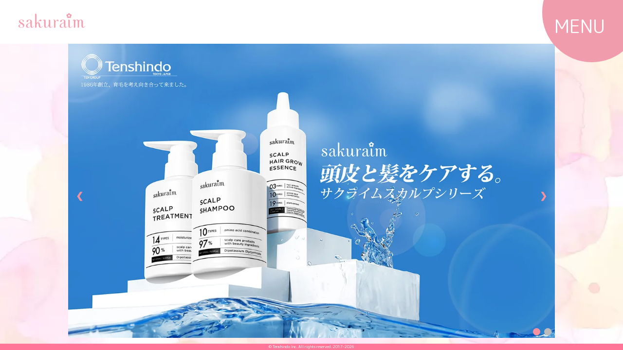

--- FILE ---
content_type: text/html; charset=UTF-8
request_url: https://www.sakuraim.jp/?lang=en
body_size: 7444
content:
<!--/////////////////////////////////////////////-->
<!--//                                         //-->
<!--//   ©2019 株式会社 天真堂・レイレン　レミ　　//-->
<!--//                                         //-->
<!--/////////////////////////////////////////////-->
<!DOCTYPE html>
<html lang="en">

<head>
	<!-- Meta Tag Markup [START] -->
	<meta charset="UTF-8">
	<meta name="viewport" content="width=device-width, initial-scale=1.0">
		<link rel="canonical" href="https://www.sakuraim.jp/?lang=en">	<link rel="alternate" href="https://www.sakuraim.jp/?lang=ja" hreflang="x-default" >	<link rel="alternate" href="https://www.sakuraim.jp/" hreflang="ja" >	<link rel="alternate" href="https://www.sakuraim.jp/?lang=en" hreflang="en" >	<link rel="alternate" href="https://www.sakuraim.jp/?lang=fr" hreflang="fr" >	<link rel="alternate" href="https://www.sakuraim.jp/?lang=zh" hreflang="zh" >	<link rel="alternate" type="application/rss+xml" href="https://www.sakuraim.jp/feed.xml" title="サクライムニュース">
	<link rel="icon" href="/favicon.png" />
	<link rel="apple-touch-icon" href="/rsc/img/interface/sakuraim_icon.png" />
	<meta name="author" content="株式会社天真堂">
	<title>本格！毛穴対策ブランド sakuraim(サクライム)【公式】人気YouTuberとのコラボメイク発売中</title>
	<meta name="description" content="人気YouTuber「こばしり。」「透」とのコラボリップとアイシャドウ数量限定発売中！ホットクレンジングでメイクや毛穴の汚れをしっかりオフしてクール美容液で美肌をキープする本格毛穴対策ブランド">
	<meta name="keywords" content="毛穴ケア クレンジング,毛穴ケア 美容液,毛穴ケア,sakuraim（サクライム）">
	<meta name="thumbnail" content="/rsc/img/logo_sakuraim.png" />
	<!--- Meta Tag Markup [END] --->
	<!-- Source File Includes [START] -->
	<link href="https://fonts.googleapis.com/css?family=M+PLUS+Rounded+1c" rel="stylesheet">
	<link rel="stylesheet" type="text/css" href="/rsc/css/header-footer.css" />
	<link rel="stylesheet" type="text/css" href="/rsc/css/default.css" />
	<link rel="stylesheet" type="text/css" href="/rsc/css/top.css" />
	<link rel="stylesheet" type="text/css" href="/rsc/css/carrousel.css" />
	<script type="text/javascript" src="/rsc/library/jquerry/jquery-3.4.1.min.js"></script>
	<script type="text/javascript" src="/rsc/library/jquerry_touchswipe/jquery.touchSwipe.min.js"></script>
	<script type="text/javascript" src="/rsc/js/default.js"></script>
	<!--- Source File Includes [END] --->
	<!-- Rich Content Markup [START] -->
	<script type="application/ld+json">
						{
							"@context": "http://schema.org/",
							"@type": "WebSite",
							"name": "サクライム",
							"alternateName": "sakuraim",
							"url": "https://www.sakuraim.jp/"
						}
					</script>	<script type="application/ld+json">
					{
						"@context": "http://schema.org",
						"@type": "Corporation",
						"@id": "https://www.sakuraim.jp/#corporation",
						"name": "天真堂",
						"legalName": "株式会社天真堂",
						"alternateName": ["Tenshindo", "Tenshindo Co., Ltd"],
						"url": "https://www.tenshindo.ne.jp/",
						"logo": {
							"@type": "ImageObject",
							"url" : "https://www.tenshindo.ne.jp/logo.png"
						},
						"foundingDate": "1986",
						"brand" :[
							{
								"@type": "Organization",
								"name": "サクライム",
								"alternateName" : "sakuraim",
								"logo": "https://www.sakuraim.jp/rsc/img/logo_sakuraim.png",
								"url": "https://www.sakuraim.jp/",
								"sameAs": [
									"https://www.instagram.com/sakuraim_official/",
									"https://twitter.com/sakuraim_ofc",
									"https://www.facebook.com/Sakuraim-%E3%82%B5%E3%82%AF%E3%83%A9%E3%82%A4%E3%83%A0-688540114678446/"
								]
							}
						],
						"subOrganization" :[
							{
								"@type": "Organization",
								"name": "サクライム",
								"alternateName": "sakuraim",
								"url": "https://www.sakuraim.jp/",
								"logo": "https://www.sakuraim.jp/rsc/img/logo_sakuraim.png",
								"sameAs": [
									"https://www.instagram.com/sakuraim_official/",
									"https://twitter.com/sakuraim_ofc",
									"https://www.facebook.com/Sakuraim-%E3%82%B5%E3%82%AF%E3%83%A9%E3%82%A4%E3%83%A0-688540114678446/"
								]
							}
						],
						"founder": {
							"@type": "Person",
							"name": "松﨑 淳"
						},
						"address": {
							"@type": "PostalAddress",
							"streetAddress": "木場2丁目17番13号　第二亀井ビル4F",
							"addressLocality": "江東区",
							"addressRegion": "東京都",
							"postalCode": "135-0042",
							"addressCountry": "日本"
						},
						"contactPoint": [
							{ "@type" : "ContactPoint",
								"telephone": "+81-50-6861-1100",
							"contactType" : "sales",
							"availableLanguage" : ["Japanese", "English"]
							}
						],
						"sameAs": [
							"https://www.shohinkaihatsu.tokyo",
							"https://twitter.com/pdtokyo222",
							"https://www.facebook.com/pdtokyo222"
						],
						"employee" : [
							{
								"@type" : "Person",
								"name" : "松﨑 淳",
								"jobTitle": "代表取締役"
							},
							{
								"@type" : "Person",
								"name" : "泉 憲利",
								"jobTitle": "取締役"
							},
							{
								"@type" : "Person",
								"name" : "中瀬 心之介",
								"jobTitle": "取締役"
							},
							{
								"@type" : "Person",
								"name" : "丹羽 正也",
								"jobTitle": "社外取締役"
							},
							{
								"@type" : "Person",
								"name" : "有賀 幸",
								"jobTitle": "執行役員"
							},
							{
								"@type" : "Person",
								"name" : "磯野 公嗣",
								"jobTitle": "執行役員"
							},
							{
								"@type" : "Person",
								"name" : "小田部 繁則",
								"jobTitle": "執行役員"
							},
							{
								"@type" : "Person",
								"name" : "関 良祐",
								"jobTitle": "執行役員"
							},
							{
								"@type" : "Person",
								"name" : "海野 佑貴",
								"jobTitle": "執行役員"
							},
							{
								"@type" : "Person",
								"name" : "清水 松生",
								"jobTitle": "監査役"
							}
						]
					}
				</script>	<script type="application/ld+json">
					{
						"@context": "http://schema.org",
						"@type": "Organization",
						"@id": "https://www.sakuraim.jp/#organization",
						"name": "サクライム",
						"alternateName": "sakuraim",
						"url": "https://www.sakuraim.jp/",
						"sameAs": [
							"https://www.instagram.com/sakuraim_official/",
							"https://twitter.com/sakuraim_ofc",
							"https://www.facebook.com/Sakuraim-%E3%82%B5%E3%82%AF%E3%83%A9%E3%82%A4%E3%83%A0-688540114678446/"
						],
						"logo": {
							"@type": "ImageObject",
							"url" : "https://www.sakuraim.jp/rsc/img/logo_sakuraim.png"
						},
						"parentOrganization" : {
							"@type": "Corporation",
							"name": "天真堂",
							"legalName": "株式会社天真堂",
							"alternateName": ["Tenshindo", "Tenshindo Co., Ltd"],
							"url": "https://www.tenshindo.ne.jp/",
							"logo": "https://www.tenshindo.ne.jp/logo.png"
						}
					}
				</script>			
		<script type="application/ld+json">
		{
		  "@context": "https://schema.org",
		  "@type": "BreadcrumbList",
		  "itemListElement": [{
						"@type": "ListItem",
						"position": 1,
						"name": "home",
						"item": "https://www.sakuraim.jp/?lang=en"
					}
			]
		}
		</script>	<!--- Rich Content Markup [END] --->
	<!-- Global site tag (gtag.js) - Google Analytics [START] -->
<script type="text/javascript" async src="https://www.googletagmanager.com/gtag/js?id=UA-67422218-3"></script>
<script language="javascript">
window.dataLayer = window.dataLayer || [];

function gtag() {
	dataLayer.push(arguments);
}
gtag('js', new Date());
gtag('config', 'UA-67422218-3');
</script>
<!--- Global site tag (gtag.js) - Google Analytics [END] ---><!-- Facebook Pixel Code -->
<script>
! function(f, b, e, v, n, t, s) {
	if (f.fbq) return;
	n = f.fbq = function() {
		n.callMethod ?
			n.callMethod.apply(n, arguments) : n.queue.push(arguments)
	};
	if (!f._fbq) f._fbq = n;
	n.push = n;
	n.loaded = !0;
	n.version = '2.0';
	n.queue = [];
	t = b.createElement(e);
	t.async = !0;
	t.src = v;
	s = b.getElementsByTagName(e)[0];
	s.parentNode.insertBefore(t, s)
}(window, document, 'script',
	'https://connect.facebook.net/en_US/fbevents.js');
fbq('init', '368842203700085');
fbq('track', 'PageView');
</script>

<noscript>
	<img height="1" width="1" style="display:none" src="https://www.facebook.com/tr?id=368842203700085&ev=PageView&noscript=1" />
</noscript>

<!-- End Facebook Pixel Code ―></head>

<body>
	<!-- ptengine tracking code [START] -->
<!-- <script type="text/javascript">
window._pt_lt = new Date().getTime();
window._pt_sp_2 = [];
_pt_sp_2.push('setAccount,2bba3bfc');
var _protocol = (("https:" == document.location.protocol) ? " https://" : " http://");
(function() {
	var atag = document.createElement('script');
	atag.type = 'text/javascript';
	atag.async = true;
	atag.src = _protocol + 'js.ptengine.jp/pta.js';
	var s = document.getElementsByTagName('script')[0];
	s.parentNode.insertBefore(atag, s);
})();
</script> -->
<!--- ptengine tracking code [END] ---><!-- HTML document body header [START] -->
<!-- TODO: remove -->
<script src="/rsc/js/default.js"></script>
<div class="header">
	<!-- Sakurim logo banner -->
	<div style="margin-left: 3vw;margin-top: 1vw;margin-right: auto;width: fit-content;">
		<a href="/?lang=en"><img style="height: 2.5vw;min-height: 20px;" src="/rsc/img/logo_sakuraim.png" alt="【Home】"></a>
		<div style="display:inline;position: absolute;bottom: 0;right: 15vw;;cursor: default;">
			<!-- <a href="https://shop.sakuraim.jp/shop/cart"><img style="max-height: 5vw;" src="/rsc/img/interface/header_cart_icon.png" alt="【Home】">
				<p name="order_quantity" style="position: absolute;top: -20px;left: 1vw;color:#F591A0;"></p>
			</a> -->
		</div>
		<div class="menu_button" onclick="document.getElementById('show-menu').click();">
			<p>MENU</p>
		</div>
			</div>
	<input type="checkbox" id="show-menu" role="button">
	<ul id="menu" itemscope itemtype="http://schema.org/SiteNavigationElement">
				<li><a itemprop="url" href="/?lang=en"><span itemprop="name">Home</span></a></li>
		<li><a itemprop="url" href="/products/?lang=en"><span itemprop="name">Products</span></a></li>
		<li><a itemprop="url" href="/shops/?lang=en"><span itemprop="name">Shops</span></a></li>
		<li><a itemprop="url" href="/news/?lang=en"><span itemprop="name">News</span></a></li>
		<li><a itemprop="url" href="/campaigns/?lang=en"><span itemprop="name">Campaigns</span></a></li>
		<li><a itemprop="url" href="/columns/?lang=en"><span itemprop="name">Articles</span></a></li>
		<!-- <li><a itemprop="url" href="/?lang=en#instagram"><span itemprop="name">Instagram</span></a></li> -->
		<li><a itemprop="url" href="https://www.cosme.net/brand/brand_id/115761/top" target="_blank" rel="noopener noreferrer"><span itemprop="name">@cosme</span></a></li>
			</ul>
	<script type="text/javascript">
	$("#menu li").mouseout(function() {
		window.onmouseover = function(e) {
			if ($(event.target).closest('div').attr('class') != "header" && $(event.target).closest('div').attr('class') != "menu_button") {
				$('#show-menu').prop('checked', false);
			}
		};
	});
	</script>
</div>
<div style="text-align:center"><a href="/?lang=en"><img style="height: 2.5vw;min-height: 20px;margin:15px" src="/rsc/img/logo_sakuraim.png" alt="【Home】"></a></div>
<script type="text/javascript">
var order_quantity = getCookie('order_quantity');
if (order_quantity != "" && order_quantity != 0) {
	$("p[name='order_quantity']").html(order_quantity + '点');
} else {
	$("p[name='order_quantity']").html('');
}
</script>
<!-- HTML document body header [END] -->	<!-- HTML document body [START] -->
	<div class="body">
		<section name="carrousel_container" class="background_01">
			<!-- Slideshow container -->
			<div class="slideshow-container" style="margin-bottom: 3vh;">

				<!-- Full-width images with number and caption text -->

				<div class="mySlides fade">
					<picture onclick="console.log('pos2')">
						<source type="image/webp" media="(max-width: 640px)" srcset="/rsc/img/page_visual/en/top_visual_02-1x.webp">
						<source type="image/jpg" media="(max-width: 640px)" srcset="/rsc/img/page_visual/en/top_visual_02-1x.jpg">
						<source type="image/webp" media="(max-width: 768px)" srcset="/rsc/img/page_visual/en/top_visual_02-2x.webp">
						<source type="image/jpg" media="(max-width: 768px)" srcset="/rsc/img/page_visual/en/top_visual_02-2x.jpg">
						<source type="image/webp" media="(max-width: 1024px)" srcset="/rsc/img/page_visual/en/top_visual_02-3x.webp">
						<source type="image/jpg" media="(max-width: 1024px)" srcset="/rsc/img/page_visual/en/top_visual_02-3x.jpg">
						<source type="image/webp" media="(max-width: 1366px)" srcset="/rsc/img/page_visual/en/top_visual_02-4x.webp">
						<source type="image/jpg" media="(max-width: 1366px)" srcset="/rsc/img/page_visual/en/top_visual_02-4x.jpg">
						<source type="image/webp" media="(max-width: 1600px)" srcset="/rsc/img/page_visual/en/top_visual_02-5x.webp">
						<source type="image/jpg" media="(max-width: 1600px)" srcset="/rsc/img/page_visual/en/top_visual_02-5x.jpg">
						<source type="image/webp" media="(min-width: 1600px)" srcset="/rsc/img/page_visual/en/top_visual_02-6x.webp">
						<source type="image/jpg" media="(min-width: 1600px)" srcset="/rsc/img/page_visual/en/top_visual_02-6x.jpg">
						<img src="/rsc/img/page_visual/en/top_visual_02-6x.jpg" alt="本格！毛穴対策ブランド sakuraim(サクライム)【公式】人気YouTuberとのコラボメイク発売中" style="width:100%">
					</picture>
				</div>
				<div class="mySlides fade">
					<picture onclick="location.href='/products/makey.php?lang=en';">
						<source type="image/webp" media="(max-width: 640px)" srcset="/rsc/img/page_visual/en/top_visual_01-1x.webp">
						<source type="image/jpg" media="(max-width: 640px)" srcset="/rsc/img/page_visual/en/top_visual_01-1x.jpg">
						<source type="image/webp" media="(max-width: 768px)" srcset="/rsc/img/page_visual/en/top_visual_01-2x.webp">
						<source type="image/jpg" media="(max-width: 768px)" srcset="/rsc/img/page_visual/en/top_visual_01-2x.jpg">
						<source type="image/webp" media="(max-width: 1024px)" srcset="/rsc/img/page_visual/en/top_visual_01-3x.webp">
						<source type="image/jpg" media="(max-width: 1024px)" srcset="/rsc/img/page_visual/en/top_visual_01-3x.jpg">
						<source type="image/webp" media="(max-width: 1366px)" srcset="/rsc/img/page_visual/en/top_visual_01-4x.webp">
						<source type="image/jpg" media="(max-width: 1366px)" srcset="/rsc/img/page_visual/en/top_visual_01-4x.jpg">
						<source type="image/webp" media="(max-width: 1600px)" srcset="/rsc/img/page_visual/en/top_visual_01-5x.webp">
						<source type="image/jpg" media="(max-width: 1600px)" srcset="/rsc/img/page_visual/en/top_visual_01-5x.jpg">
						<source type="image/webp" media="(min-width: 1600px)" srcset="/rsc/img/page_visual/en/top_visual_01-6x.webp">
						<source type="image/jpg" media="(min-width: 1600px)" srcset="/rsc/img/page_visual/en/top_visual_01-6x.jpg">
						<img src="/rsc/img/page_visual/en/top_visual_01-6x.jpg" alt="本格！毛穴対策ブランド sakuraim(サクライム)【公式】人気YouTuberとのコラボメイク発売中" style="width:100%">
					</picture>
				</div>

				<!-- <div class="mySlides fade">
					<picture onclick="console.log('pos3')">
						<source type="image/webp" media="(max-width: 640px)" srcset="/rsc/img/page_visual/en/top_visual_03-1x.webp">
						<source type="image/jpg" media="(max-width: 640px)" srcset="/rsc/img/page_visual/en/top_visual_03-1x.jpg">
						<source type="image/webp" media="(max-width: 768px)" srcset="/rsc/img/page_visual/en/top_visual_03-2x.webp">
						<source type="image/jpg" media="(max-width: 768px)" srcset="/rsc/img/page_visual/en/top_visual_03-2x.jpg">
						<source type="image/webp" media="(max-width: 1024px)" srcset="/rsc/img/page_visual/en/top_visual_03-3x.webp">
						<source type="image/jpg" media="(max-width: 1024px)" srcset="/rsc/img/page_visual/en/top_visual_03-3x.jpg">
						<source type="image/webp" media="(max-width: 1366px)" srcset="/rsc/img/page_visual/en/top_visual_03-4x.webp">
						<source type="image/jpg" media="(max-width: 1366px)" srcset="/rsc/img/page_visual/en/top_visual_03-4x.jpg">
						<source type="image/webp" media="(max-width: 1600px)" srcset="/rsc/img/page_visual/en/top_visual_03-5x.webp">
						<source type="image/jpg" media="(max-width: 1600px)" srcset="/rsc/img/page_visual/en/top_visual_03-5x.jpg">
						<source type="image/webp" media="(min-width: 1600px)" srcset="/rsc/img/page_visual/en/top_visual_03-6x.webp">
						<source type="image/jpg" media="(min-width: 1600px)" srcset="/rsc/img/page_visual/en/top_visual_03-6x.jpg">
						<img src="/rsc/img/page_visual/en/top_visual_03-6x.jpg" alt="本格！毛穴対策ブランド sakuraim(サクライム)【公式】人気YouTuberとのコラボメイク発売中" style="width:100%">
					</picture>
				</div> -->

				<!-- Next and previous buttons -->
				<a class="prev" onclick="plusSlides(-1)">&#10094;</a>
				<a class="next" onclick="plusSlides(1)">&#10095;</a>
				<!-- The dots/circles -->
				<div class="dot_container">
					<span class="dot" onclick="currentSlide(1)"></span>
					<span class="dot" onclick="currentSlide(2)"></span>
					<!-- <span class="dot" onclick="currentSlide(3)"></span> -->
				</div>
			</div>
			<br>

		</section>
		<section name="concept">
			<div style="text-align: center;position: relative;">
				<div class="Container_Section_Title_Concept">
					<h2 class="Section_Title_Concept">Concept</h2>
				</div>
				<div style="text-align: center;padding: 10vw 0 calc(10vw + 3vh) 0;background-color: #FFA9CC;">
					<picture>
						<img src="/rsc/img/logo_sakuraim_white.png" alt="sakuraim" style="width:25vw">
					</picture>
					<p>Efficient pore minimizer brand<br>
					<br>
					make you beauty bloom<br>
					all the year long<br>
					<br>
					enjoy the pleasures of being a woman<br>
					like a cherry tree during spring<br></p>
				</div>
				<div class="Container_Button">
					<a href="/concept/?lang=en"><button type="button" class="darkpink_button">View more</button></a>
				</div>
				<div class="flower_layer"></div>
			</div>
		</section>
		<section name="product" class="background_01">
			<div style="text-align: center;">
				<div class="Container_Section_Title_darkpink">
					<h2 class="Section_Title">Products</h2>
				</div>
				<div class="product_wrapper">
					<div class="product_subwrap">
						<div class="Container_Section_Title_lightpink_invert">
							<div class="two_hlines_lightblue_invert"></div>
							<h2 class="Section_Title_lightblue_invert">Skin Care</h2>
							<div class="two_hlines_lightblue_invert"></div>
						</div>
						<div class="picture_tile_container">
							<div class="picture_tile">
								<div style="margin: auto;height: 85%;background-size: 100% 100%;background-image: url('/rsc/img/page_visual/shared/Frame_Flower_Pink.png');">
									<picture>
										<source type="image/webp" srcset="/rsc/img/page_visual/shared/product_hotcleansing_01.webp">
										<img src="/rsc/img/page_visual/shared/product_hotcleansing_01.png" alt="hot cleansing" style="margin-top: 20%">
									</picture>
								</div>
								<div style="border-top: 5px dotted #FF99C9;width: 90%;margin: auto;color:#FF99C9;margin: 1vh auto;">
									<p></p>
									<p>ーCleansingー</p>
								</div>
								<!-- <div class="Container_Button">
									<a href="https://shop.sakuraim.jp/shop/products/sakuraim_hot_1"><button type="button" class="darkpink_button">Purchase</button></a>
								</div> -->
							</div>
							<div class="picture_tile">
								<div class="cool_serum_container" style="margin: auto;height: 85%;min-height: 180px;background-size: 100% 100%;background-image: url('/rsc/img/page_visual/shared/Frame_Flower_Blue.png');">
									<picture>
										<source type="image/webp" srcset="/rsc/img/page_visual/shared/product_coolserum_01.webp">
										<img src="/rsc/img/page_visual/shared/product_coolserum_01.png" alt="cool serum" style="margin-top: 50%">
									</picture>
								</div>
								<div style="border-top: 5px dotted #66CCF2;width: 90%;margin: auto;color:#66CCF2;margin: 1vh auto;">
									<p></p>
									<p>ーSerumー</p>
								</div>
								<!-- <div class="Container_Button">
									<a href="https://shop.sakuraim.jp/shop/products/sakuraim_cool_1"><button type="button" class="darkpink_button">Purchase</button></a>
								</div> -->
							</div>
						</div>
						<div class="Container_Button">
							<a href="/products/?lang=en"><button type="button" class="darkpink_button">View more</button></a>
						</div>
						<div class="Container_Button">
							<a href="/shops/?lang=en"><button type="button" class="whitekpink_button">Click here for stores infos</button></a>
						</div>
					</div>
					<div class="product_subwrap">
						<div class="Container_Section_Title_lightblue_invert">
							<div class="two_hlines_lightblue_invert"></div>
							<h2 class="Section_Title_lightblue_invert">Scalp Care</h2>
							<div class="two_hlines_lightblue_invert"></div>
						</div>
						<div class="picture_tile_container">
							<div class="picture_tile">
								<div style="margin: auto;height: 85%;background-size: 100% 100%;background-image: url('/rsc/img/page_visual/shared/Frame_Flower_Pink.png');">
									<picture>
										<source type="image/webp" srcset="/rsc/img/page_visual/shared/product_scalp_01.webp">
										<source type="image/png" srcset="/rsc/img/page_visual/shared/product_scalp_01.webp">
										<img src="/rsc/img/page_visual/shared/product_scalp_01.png" alt="scalp shampoo" style="margin-top: 20%;" class="scalp">
									</picture>
								</div>
								<div style="border-top: 5px dotted #FF99C9;width: 90%;margin: auto;color:#FF99C9;margin: 1vh auto;">
									<p></p>
									<p>ーscalp shampooー</p>
								</div>
							</div>
							<div class="picture_tile">
								<div style="margin: auto;height: 85%;background-size: 100% 100%;background-image: url('/rsc/img/page_visual/shared/Frame_Flower_Pink.png');">
									<picture>
										<source type="image/webp" srcset="/rsc/img/page_visual/shared/product_scalp_02.webp">
										<source type="image/png" srcset="/rsc/img/page_visual/shared/product_scalp_02.webp">
										<img src="/rsc/img/page_visual/shared/product_scalp_02.png" alt="scalp treatment" style="margin-top: 20%;" class="scalp">
									</picture>
								</div>
								<div style="border-top: 5px dotted #FF99C9;width: 90%;margin: auto;color:#FF99C9;margin: 1vh auto;">
									<p></p>
									<p>ーscalp　treatmentー</p>
								</div>
							</div>
						</div>
						<div class="picture_tile_container">
							<div class="picture_tile">
								<div class="scalp_bottle" style="margin: auto;height: 85%;background-size: 100% 100%;background-image: url('/rsc/img/page_visual/shared/Frame_Flower_Pink.png');">
									<picture>
										<source type="image/webp" srcset="/rsc/img/page_visual/shared/product_scalp_03.webp">
										<source type="image/png" srcset="/rsc/img/page_visual/shared/product_scalp_03.webp">
										<img src="/rsc/img/page_visual/shared/product_scalp_03.png" alt="scalp hair grow essence" style="margin-top: 20%;" class="scalp">
									</picture>
								</div>
								<div style="border-top: 5px dotted #FF99C9;width: 90%;margin: auto;color:#FF99C9;margin: 1vh auto;">
									<p></p>
									<p>ーscalp hair grow essenceー</p>
								</div>
							</div>
						</div>
					</div>
				</div>
			</div>
		</section>
		<section name="shops" class="background_01" style="display:none!important">
			<div style="text-align: center;">
				<div class="Container_Section_Title_darkpink">
					<h2 class="Section_Title">Shops</h2>
				</div>
				<div class="picture_tile_container">
					<div class="picture_tile">
										<div style="margin: auto;">
											<picture>
												<!--<source type="image/webp" srcset="/img/shops/20190507010154-Thumb-1x.webp">-->
												<img src="/img/shops/20190507010154-Thumb.jpg" alt="" onerror="this.src=`/rsc/img/interface/img_not_found.png`">
											</picture>
										</div>
										<div>
											<p>アレックスコンフォート ピエリ守山店</p>
										</div>
									</div><div class="picture_tile">
										<div style="margin: auto;">
											<picture>
												<!--<source type="image/webp" srcset="/img/shops/20190412042058-Thumb-1x.webp">-->
												<img src="/img/shops/20190412042058-Thumb.png" alt="" onerror="this.src=`/rsc/img/interface/img_not_found.png`">
											</picture>
										</div>
										<div>
											<p>アインズ＆トルぺ 梅田ヘップファイブ店</p>
										</div>
									</div><div class="picture_tile">
										<div style="margin: auto;">
											<picture>
												<!--<source type="image/webp" srcset="/img/shops/20190412040052-Thumb-1x.webp">-->
												<img src="/img/shops/20190412040052-Thumb.png" alt="" onerror="this.src=`/rsc/img/interface/img_not_found.png`">
											</picture>
										</div>
										<div>
											<p>アインズ＆トルペ 草加ヴァリエ店</p>
										</div>
									</div>				</div>
				<div class="Container_Button">
					<a href="/shops/?lang=en"><button type="button" class="darkpink_button">View more</button></a>
				</div>
			</div>
		</section>
		<!-- <section name="news">
			<div style="text-align: center;">
				<div class="Container_Section_Title_darkpink">
					<h2 class="Section_Title">News</h2>
				</div>
				<div class="list_tile">
								<div style="margin: auto;">
									<picture>
										<img class="card__image" src="/rsc/img/interface/img_not_found.png" alt="image error">
									</picture>
								</div>
								<div style="width: 100%;">
									<h3 class="list_tile_title"></h3>
									<p class="list_tile_short">At the moment, there are no news available in english.</p>
								</div>
							</div>				<div class="Container_Button">
					<a href="/news/?lang=en"><button type="button" class="darkpink_button">View more</button></a>
				</div>
			</div>
		</section> -->
		<section name="campaign" class="background_01">
			<div style="text-align: center;">
				<div class="Container_Section_Title_darkpink">
					<h2 class="Section_Title">Campaign</h2>
				</div>
				<div class="list_tile">
								<div style="margin: auto;">
									<picture>
										<img class="card__image" src="/rsc/img/interface/img_not_found.png" alt="image error">
									</picture>
								</div>
								<div style="width: 100%;">
									<h3 class="list_tile_title"></h3>
									<p class="list_tile_short">At the moment, there are no campaigns available in english.</p>
								</div>
							</div>				<div class="Container_Button">
					<a href="/campaigns/?lang=en"><button type="button" class="darkpink_button">View more</button></a>
				</div>
			</div>
		</section>
		<section name="column">
			<div style="text-align: center;">
				<div class="Container_Section_Title_darkpink">
					<h2 class="Section_Title">Articles</h2>
				</div>
				<div class="list_tile">
								<div style="margin: auto;">
									<picture>
										<img class="card__image" src="/rsc/img/interface/img_not_found.png" alt="image error">
									</picture>
								</div>
								<div style="width: 100%;">
									<h3 class="list_tile_title"><time>2026年1月20日</time></h3>
									<p class="list_tile_short">At the moment, there are no articles available in english.</p>
								</div>
							</div>				<div class="Container_Button">
					<a href="/columns/?lang=en"><button type="button" class="darkpink_button">View more</button></a>
				</div>
			</div>
		</section>
		<!-- <section name="instagram" id="instagram" class="background_01">
			<div style="text-align: center;">
				<div class="Container_Section_Title_darkpink">
					<h2 class="Section_Title">Instagram</h2>
				</div>
								<div class="Container_Instragram">
					<div class="Sub_Container_Instagram" style="padding: 2% 1%;">
						<a href="">
							<picture style="margin-bottom:16px">
								<img class="Picture_Instagram_Big" src="" alt="instagram post #1">
							</picture>
						</a>
						<a href="">
							<picture style="margin-right:2%">
								<img class="Picture_Instagram_Small" src="" alt="instagram post #2">
							</picture>
						</a>
						<a href="">
							<picture style="margin-left:2%">
								<img class="Picture_Instagram_Small" src="" alt="instagram post #3">
							</picture>
						</a>
					</div>
					<div class="Sub_Container_Instagram insta_hide" style="padding: 2% 1%;">
						<a href="">
							<picture style="margin-right:2%">
								<img class="Picture_Instagram_Small" src="" alt="instagram post #4">
							</picture>
						</a>
						<a href="">
							<picture style="margin-left:2%">
								<img class="Picture_Instagram_Small" src="" alt="instagram post #5">
							</picture>
						</a>
						<a href="">
							<picture style="margin-top:16px">
								<img class="Picture_Instagram_Big" src="" alt="instagram post #6">
							</picture>
						</a>
					</div>
					<div class="Sub_Container_Instagram insta_hide" style="padding: 2% 1%;">
						<a href="">
							<picture style="margin-bottom:2%">
								<img class="Picture_Instagram_Big" src="" alt="instagram post #7">
							</picture>
						</a>
						<a href="">
							<picture style="margin-right:2%">
								<img class="Picture_Instagram_Small" src="" alt="instagram post #8">
							</picture>
						</a>
						<a href="">
							<picture style="margin-left:2%">
								<img class="Picture_Instagram_Small" src="" alt="instagram post #9">
							</picture>
						</a>
					</div>
				</div>
				<div class="Container_Button">
					<a href="https://www.instagram.com/sakuraim_official/"><button class=" darkpink_button">View more</button></a>
				</div>
			</div>
		</section> -->
		<section name="footer_menu">
			<!-- HTML document body footer menu [START] -->

<div class="footer_menu_container">
	<div style="width: 95%;margin: auto;">
		<ul id="footer_menu" itemscope itemtype="http://schema.org/SiteNavigationElement">
			<li style="all: initial;font-size: 4px;"><img class="footer_menu_seperator" src="/rsc/img/interface/menu_flower.png" alt="flower"></li>
			<li itemprop="name"><a itemprop="url" href="/various/infos.php?lang=en">Company Profile</a></li>
			<li style="all: initial;font-size: 4px;"><img class="footer_menu_seperator" src="/rsc/img/interface/menu_flower.png" alt="flower"></li>
			<!-- <li itemprop="name"><a itemprop="url" href="/contact/form.php?lang=en">Contact</a></li>
			<li style="all: initial;font-size: 4px;"><img class="footer_menu_seperator" src="/rsc/img/interface/menu_flower.png" alt="flower"></li>-->
			<li itemprop="name"><a itemprop="url" href="/various/termsofservice.php?lang=en">Terms of service</a></li>
			<li style="all: initial;font-size: 4px;"><img class="footer_menu_seperator" src="/rsc/img/interface/menu_flower.png" alt="flower"></li>
			<li itemprop="name"><a itemprop="url" href="/various/FAQ.php?lang=en">FAQ</a></li>
			<li style="all: initial;font-size: 4px;"><img class="footer_menu_seperator" src="/rsc/img/interface/menu_flower.png" alt="flower"></li>
			<li itemprop="name"><a itemprop="url" href="/various/privacypolicy.php?lang=en">Privacy Policy</a></li>
			<li style="all: initial;font-size: 4px;"><img class="footer_menu_seperator" src="/rsc/img/interface/menu_flower.png" alt="flower"></li>
			<li itemprop="name"><a itemprop="url" href="/various/commercialtransactions.php?lang=en">Commercial Transactions</a></li>
			<li style="all: initial;font-size: 4px;"><img class="footer_menu_seperator" src="/rsc/img/interface/menu_flower.png" alt="flower"></li>
		</ul>
	</div>
	<div style="text-align:center">
		<a href="https://www.facebook.com/Sakuraim-%E3%82%B5%E3%82%AF%E3%83%A9%E3%82%A4%E3%83%A0-688540114678446/" target="_blank" rel="noopener"><img class="SNS_Icons" src="/rsc/img/interface/SNS_facebook.png" alt="facebook logo"></a>
		<a href="https://www.instagram.com/sakuraim_official/" target="_blank" rel="noopener"><img class="SNS_Icons" src="/rsc/img/interface/SNS_Instagram.png" alt="instagram logo"></a>
		<a href="https://twitter.com/sakuraim_ofc" target="_blank" rel="noopener"><img class="SNS_Icons" src="/rsc/img/interface/SNS_twiter.png" alt="twitter logo"></a>
		<a href="line://home/public/main?id=718jefon" target="_blank" rel="noopener"><img class="SNS_Icons" src="/rsc/img/interface/SNS_Line.png" alt="line logo"></a>
	</div>
	<div style="text-align:center">
		<a href="/?lang=en"><img style="max-height: 30px;" src="/rsc/img/logo_sakuraim_white.png" alt="【Home】"></a>
		<div class="flag_container">
			<img class="lang_flag" onclick="window.location.replace(replaceUrlParam(`lang`, `ja`))" src="/rsc/img/interface/flag_ja.png" style="max-height: 15px;" alt="日本語" title="日本語">
			<img class="lang_flag" onclick="window.location.replace(replaceUrlParam(`lang`, `zh`))" src="/rsc/img/interface/flag_zh.png" style="max-height: 15px;display:none" alt="中国語" title="中国語">
			<img class="lang_flag" onclick="window.location.replace(replaceUrlParam(`lang`, `en`))" src="/rsc/img/interface/flag_en.png" style="max-height: 15px;" alt="english" title="english">
			<img class="lang_flag" onclick="window.location.replace(replaceUrlParam(`lang`, `fr`))" src="/rsc/img/interface/flag_fr.png" style="max-height: 15px;" alt="français" title="français">
		</div>
	</div>
</div>
<!-- <script type="text/javascript">
$(document).ready(function() {
	if ($(".PageContent").length) {
		if (($(".PageContent").outerHeight(true) + $(".PageTitle").outerHeight(true)) < $(".body").height()) {
			$("section[name='footer_menu']").css('margin-top', ($(".body").height() - ($(".footer_menu_container").outerHeight(true) + $(".PageTitle").outerHeight(true) + $(".PageContent").outerHeight(true))) + 'px');
		}
	} else {
		if ($(".News-Tile").outerHeight() < $(".body").height()) {
			$("section[name='footer_menu']").css('margin-top', ($(".body").height() - ($(".footer_menu_container").outerHeight(true) + $(".News-Tile").outerHeight(true))) + 'px');
		}
	}
});
$(window).resize(function() {
	if ($(".PageContent").length) {
		if (($(".PageContent").outerHeight(true) + $(".PageTitle").outerHeight(true)) < $(".body").height()) {
			$("section[name='footer_menu']").css('margin-top', ($(".body").height() - ($(".footer_menu_container").outerHeight(true) + $(".PageTitle").outerHeight() + $(".PageContent").outerHeight(true))) + 'px');
		}
	} else {
		if ($(".News-Tile").outerHeight(true) < $(".body").height()) {
			$("section[name='footer_menu']").css('margin-top', ($(".body").height() - ($(".footer_menu_container").outerHeight(true) + $(".News-Tile").outerHeight(true))) + 'px');
		}
	}
});
</script> -->

<!-- HTML document body footer menu [END] -->		</section>
	</div>

	<!-- HTML document body [END] -->

	<!-- HTML document body footer [START] -->

<div class="Copyright_footer" style="height:13px">
	<div class="Copyright">
		<p style="line-height:13px">&copy; Tenshindo Inc. All rights reserved. 2017-2026</p>
	</div>
</div>

<!-- HTML document body footer [END] -->	<!-- This div is used to indicate the original position of the scrollable fixed div. -->
<!-- <div class="sp_menu_anchor"></div> -->
<!-- This div will be displayed as fixed bar at the top of the page, when user scrolls -->
<div class="sp_menu">
	<a onclick="document.getElementById('show-sp_submenu').click();">
		<div><img src="/rsc/img/interface/icon_menu.png" alt="MENU"><span>MENU</span></div>
	</a>
	<a href="/?lang=en">
		<div><img src="/rsc/img/interface/icon_top.png" alt="TOP"><span>Home</span></div>
	</a>
	<a href="/products/?lang=en">
		<div><img src="/rsc/img/interface/icon_products.png" alt="PRODUCTS"><span>Products</span></div>
	</a>
	<a href="/shops/?lang=en">
		<div><img src="/rsc/img/interface/icon_shops.png" alt="SHOPS"><span>Shops</span></div>
	</a>
	<!-- <a href="https://shop.sakuraim.jp/shop/cart">
		<div><img src="/rsc/img/interface/icon_cart.png" alt="CART"><span>CART</span></div>
	</a> -->
	<input type="checkbox" id="show-sp_submenu" role="button" style="display:none">
	<ul id="sp_submenu">
		<li>
			<img class="sp_menu_seperator" src="/rsc/img/interface/menu_flower.png" alt="flower">
			<a href="/concept/?lang=en"><span>Concept</span></a>
		</li>
		<li>
			<img class="sp_menu_seperator" src="/rsc/img/interface/menu_flower.png" alt="flower">
			<a href="/news/?lang=en"><span>News</span></a>
		</li>
		<li>
			<img class="sp_menu_seperator" src="/rsc/img/interface/menu_flower.png" alt="flower">
			<a href="/campaigns/?lang=en"><span>Campaigns</span></a>
		</li>
		<li>
			<img class="sp_menu_seperator" src="/rsc/img/interface/menu_flower.png" alt="flower">
			<a href="/columns/?lang=en"><span>Articles</span></a>
		</li>
		<!-- <li>
			<img class="sp_menu_seperator" src="/rsc/img/interface/menu_flower.png" alt=flower"">
			<a href="/reviews/?lang=en" ><span>Reviews</span></a>
		</li> -->
		<!-- <li>
			<img class="sp_menu_seperator" src="/rsc/img/interface/menu_flower.png" alt="flower">
			<a href="/?lang=en#instagram"><span>Instagram</span></a>
		</li> -->
		<li>
			<img class="sp_menu_seperator" src="/rsc/img/interface/menu_flower.png" alt="flower">
			<a href="https://www.cosme.net/brand/brand_id/115761/top"><span>@cosme</span></a>
		</li>
	</ul>
</div>	<!-- Javascript [START] -->
	<script type="text/javascript" src="/rsc/js/carrousel.js"></script>
	<!-- Track the outbound click for Google Analytics [START] -->
<script language="javascript">
var trackOutboundLink = function(url) {
	gtag('event', 'click', {
		'event_category': 'outbound',
		'event_label': url,
		'transport_type': 'beacon'
		// ,
		// 'event_callback': function() {
		// 	document.location = url;
		// }
	});
}
var trackInboundLink = function(url) {
	gtag('event', 'click', {
		'event_category': 'inbound',
		'event_label': url,
		'transport_type': 'beacon'
		// ,
		// 'event_callback': function() {
		// 	document.location = url;
		// }
	});
}
var trackOutboundToShop = function(url) {
	gtag('event', 'click', {
		'event_category': 'toshop',
		'event_label': url,
		'transport_type': 'beacon'
		// ,
		// 'event_callback': function() {
		// 	document.location = url;
		// }
	});
}
jQuery(document).ready(function($) {
	/** Track outbound clicked link */
	$('a[href^="http"]:not([href*="//shop.sakuraim.jp"], [href*="//' + location.hostname + '"])').on('click', function(e) {
		trackOutboundLink($(this).attr("href"));
		return true;
	});
	/** Track inbound clicked link (not including shop) */
	$("a[href^='" + location.hostname + "'], a[href^='/'], a[href^='#']").on('click', function(e) {
		trackInboundLink($(this).attr("href"));
		return true;
	});
	/** Track outbound to shop clicked link */
	$('a[href^="http"][href*="//shop.sakuraim.jp"]').on('click', function(e) {
		trackOutboundToShop($(this).attr("href"));
		return true;
	});
});
</script>
<!-- Track the outbound click for Google Analytics [END] -->	<!--- Javascript [END] --->
</body>

</html>

--- FILE ---
content_type: text/css
request_url: https://www.sakuraim.jp/rsc/css/header-footer.css
body_size: 2150
content:
/** Header styling [START]*/

.lang_flag{
	margin-top: 2px;
	margin-right: 3px;
}

.lang_flag:hover{
	opacity: 0.7;
	max-height: 17px !important;
	margin-top: 0px;
	margin-right: 0px;
}

.lang_flag:active{
	opacity: 0.5;
	margin-top: 0px;
}

.menu_button {
	width: 16vw;
    height: 16vw;
    border-radius: 50%;
    background-color: #F19CAD;
    position: absolute;
    top: -6vw;
	right: -3vw;
	min-width: 65px;
    min-height: 65px;
}

.menu_button p{
	cursor: default;
    color: #FFFFFF;
    position: relative;
    height: fit-content;
    top: 5vw;
    right: -2vw;
	font-size: 3vw;
	/* unselectable */
	-webkit-user-select:none;
	-khtml-user-select:none;
	-moz-user-select:none;
	-ms-user-select:none;
	-o-user-select:none;
	user-select:none;
}

#displayname{
	position: absolute;
    top: 1vw;
	left: 1vw;
	font-size: calc(.4em + .5vw );
}

#logout{
	position: absolute;
    top: 1vw;
    right: 1em;
}

.header{
	padding: 1vw 0vw;
    position: fixed;
    top: 0;
	width: 100%;
	z-index: 10;
    min-height: 30px;
    background-color: #FFFFFF;
}

/*Strip the ul of padding and list styling*/
.header ul {
    list-style-type:none;
    margin:0;
    padding:0;
	position: static;
	display: none;
}
/*Create vertical spacing*/
.header li {
    display:inline-block;
}
/*Make all menu links full width*/
.header ul li, li a {
	width: 100%;
}
.header #menu {
	z-index: 100;
	width: 200px;
	margin-right: 0;
    margin-left: auto;
	margin-top: 20px;
	right: 0;
	position: fixed;
	background-color: #FF7699;
	padding-top: 0px;
	transition-property: all;
	transition-duration: 1.2s;
	/* transition-timing-function: cubic-bezier(0, 1, 0.5, 1); */
	max-height: 0px;
	height: fit-content;
	overflow-y: hidden;
	display: inline-block;
}

/*Style for menu links*/
.header li a {
    display:block;
	height: 50px;
    text-align: center;
	line-height: 50px;
    font-family: 'M PLUS Rounded 1c', sans-serif;
    color: #ffffff;
    background: #F19CAD;
	text-decoration: none;
}


/*Hover state for top level links*/
.header li:hover a {
	/* background: #ef6e88; */
	/* -webkit-box-shadow:  inset 0 0 50px #ef6e88;
	-moz-box-shadow: inset 0 0 50px #ef6e88;
    box-shadow: inset 0 0 50px #ef6e88;
    text-shadow: 2px 2px 8px #000000; */
    border: 2px solid #FF7699;
    color: #FF7699;
    background-color: #FFFFFF;
	-webkit-box-shadow: inset 0 1px rgba(255, 255, 255, 0.4), 0 1px 2px rgba(0, 0, 0, 0.2);
	-moz-box-shadow: inset 0 1px rgba(255, 255, 255, 0.4), 0 1px 2px rgba(0, 0, 0, 0.2);
	box-shadow: inset 0 1px rgba(255, 255, 255, 0.4), 0 1px 2px rgba(0, 0, 0, 0.2);
	width: -webkit-fill-available;
}

.header li:active a {
	/* -webkit-box-shadow:  inset 0 0 30px #ad5d6d;
	-moz-box-shadow: inset 0 0 30px #ad5d6d;
	box-shadow: inset 0 0 30px #ad5d6d;
	background-color: #ef6e88; */
	-webkit-box-shadow: inset 0 1px 31px rgba(255, 153, 204, 0.2), 0px 2px rgba(255, 255, 255, 0.4);
	-moz-box-shadow: inset 0 1px 31px rgba(255, 153, 204, 0.2), 0px 2px rgba(255, 255, 255, 0.4);
    box-shadow: inset 0 1px 31px rgba(255, 153, 204, 0.2), 0px 2px rgba(255, 255, 255, 0.4);
}

/*Style for dropdown links*/
.header li:hover ul a {
    background: #FFDBE2;
    color: #000000;
	height: 50px;
	line-height: 50px;
}
/*Hover state for dropdown links*/
.header li:hover ul a:hover {
    background: #ef6e88;
    color: #fff;
}
/*Hide dropdown links until they are needed*/
.header li ul {
    display: none;
}
/*Make dropdown links vertical*/
.header li ul li {
    display: block;
    float: none;
}
/*Prevent text wrapping*/
.header li ul li a {
    width: auto;
    min-width: 100px;
    padding: 0 20px;
    white-space: nowrap;
}
/*Display the dropdown on hover*/
.header ul li a:hover + .hidden, .hidden:hover {
	z-index: 100;
	display: block;
}
/*Hide checkbox*/
.header input[type=checkbox]{
    display: none;
}
/*Show menu when invisible checkbox is checked*/
.header input[type=checkbox]:checked ~ #menu{
	max-height: 800px;
}

.sp_menu_anchor {
	display: none;
}

.sp_menu {
	display: none;
}

/*Responsive Styles*/
@media screen and (max-width : 760px){
	.header{
		display: none !important;
	}
	.body{
		position: initial !important;
	}
	.sp_menu_anchor {
		height: 0px;
		margin: 0;
		padding: 0;
		display: block;
	}
	.sp_menu {
		background: #FF7699;
		margin: 0;
		z-index: 100;
		height: 55px;
		font-size: 14px;
		font-weight: bold;
		text-align: center;
		width:100%;
		display: block;
		padding-top: 5px;
		display: inline-flex;
		/* delete for moving header  */
		position: fixed;
		bottom: 13px;
	}
	.sp_menu > a {
		color: #FFFFFF;
		text-decoration: none;
		/* line-height: 50px;
		width: 100%; */
	}

	.sp_menu_seperator{
		width: 10px;
		height: 10px;
		margin-top: auto;
		margin-bottom: auto;
	}

	.sp_menu #sp_submenu {
		z-index: 100;
		width: 100%;
		margin-top: 0;
		right: 0;
		background-color: #FF7699;
		padding-top: 0px;
		transition-property: all;
		transition-duration: 1.2s;
		max-height: 0px;
		overflow-y: hidden;
		display: flex;
		position: absolute;
		/* delete for moving header  */
		bottom: 55px;
		margin-bottom: 0;
	}
	/*Hide checkbox*/
	.sp_menu input[type=checkbox]{
		display: none;
	}

	/*Show menu when invisible checkbox is checked*/
	.sp_menu input[type=checkbox]:checked ~ #sp_submenu{
		max-height: 80px;
	}
	.sp_menu ul li {
		display:block;
		list-style-type:none;
		margin: auto;
		padding:0;
		position: static;
		margin-bottom: 10px;
	}
	/*Style for menu links*/
	.sp_menu li a {
		display:block;
		text-align: center;
		font-family: 'M PLUS Rounded 1c', sans-serif;
		color: #ffffff;
		background: #FF7699;
		text-decoration: none;
		font-size: 12px;
		border-bottom: .5px solid #FFFFFF;
	}
	/*Hover state for top level links*/
	.sp_menu li:hover a {
		/* background: #ef6e88; */
		text-shadow: 2px 2px 8px #000000;
	}

	.sp_menu li:active a {
		-webkit-box-shadow:  inset 0 0 30px #ad5d6d;
		-moz-box-shadow: inset 0 0 30px #ad5d6d;
		box-shadow: inset 0 0 30px #ad5d6d;
		background-color: #ef6e88;
	}

	.sp_menu a img {
		width : 10px;
		height : 10px;
		margin: -4px auto;
		-webkit-filter: drop-shadow(2px 3px 3px rgba(0,0,0,0.4));
		filter: drop-shadow(2px 3px 3px rgba(0,0,0,0.4));
	}
	.sp_menu a:hover img {
		-webkit-filter: drop-shadow(2px 3px 3px rgba(256,256,256,0.4));
		filter: drop-shadow(2px 3px 3px rgba(256,256,256,0.4));
	}
	.sp_menu a:active img {
		-webkit-filter: none;
		filter: none;
	}

	.sp_menu a img {
		width : 35px;
		height : 35px;
		/* margin: auto; */
		margin-top: auto;
	}
	.sp_menu a div{
		/* display: inline-grid; */
		display: inline-block;
		margin: auto 10px;
	}
	.sp_menu a span{
		/* line-height: 20px; */
		text-shadow: 2px 3px 3px rgba(0,0,0,0.4);
	}
	.sp_menu a:hover span{
		text-shadow: 2px 3px 3px rgba(256,256,256,0.4);
	}
	.sp_menu a:active span{
		text-shadow: none;
	}
}

@media (min-width: 1300px) {
	.menu_button {
		top: -70px;
		right: -30px;
		width: 200px;
		height: 200px;
	}
	.menu_button p{
		top: 55px;
		right: -30px;
		font-size: 38px;
	}
}

/** Header styling [END]*/

/** Body styling [START]*/

.body {
	position: fixed;
    width: 100%;
	bottom: 13px;
	top: 7vw;
	overflow-y: auto;
	/* padding: 6px; */
	overflow-y: scroll; /* has to be scroll, not auto */
	-webkit-overflow-scrolling: touch;
}

/** Body styling [END]*/


/** Footer_Menu styling [START]*/

.footer_menu_seperator{
    width: 1.5vw;
}

.footer_menu_container {
	background-color: #FF7699;
    width: 100%;
	position: relative;
    left: 0;
    right: 0;
    margin-right: auto;
	margin-left: auto;
}

/*Strip the ul of padding and list styling*/
.footer_menu_container ul {
    list-style-type:none;
    margin:0;
    padding:0;
	background-color: #FF7699;
}

.footer_menu_container #footer_menu{
    margin-left: auto;
    margin-right: auto;
	width: fit-content;
	left: 0;
	right: 0;
	/* margin-top: 3vw; */
	padding-top: 1vh;
	text-align: center;
	border-bottom: 1px solid #FFFFFF;
}

/*Create a horizontal list with spacing*/
.footer_menu_container li {
    display:inline-block;
	margin-right: 1px;
	padding: 0 12px;
}
/*Style for menu links*/
.footer_menu_container li a {
    display:block;
    /* min-width: 10vw; */
    height: 3vw;
    text-align: center;
    line-height: 3vw;
    font-family: 'M PLUS Rounded 1c', sans-serif;
    color: #ffffff;
	text-decoration: none;
	font-weight: 900;
}

.footer_menu_container li:hover a {
	/* background: #ef6e88; */
	text-shadow: 2px 2px 8px #000000;
}

.SNS_Icons{
	/* width:32px;
    margin: 16px; */
    width: 26px;
    margin: 22px;
}

.SNS_Icons:hover{
	-webkit-filter: drop-shadow(4px 4px 4px #FAC8D0);
	filter: drop-shadow(4px 4px 4px #FAC8D0);
}

.flag_container{
	display:inline;
	position: absolute;
	bottom: 13px;
	right: 1em;
	cursor: default;
}

@media screen and (max-width : 760px){
	.footer_menu_container{
		padding-bottom: 40px;
		/* delete for moving header  */
		padding-bottom: 100px;
	}
	/* delete for moving header  */
	.flag_container{
		bottom: 78px;
	}
}
/** Footer_Menu styling [END]*/

/** Copyrigth_Footer styling [START]*/

.Copyright_footer{
    width: 100%;
    margin-left: auto;
    margin-right: auto;
    position: fixed;
	bottom: 0;
	background-color: #FF7699;
	z-index: 100;
}

.Copyright{
	margin-right:auto;
	margin-left:auto;
	text-align:center;
	white-space: nowrap;
}

.Copyright p{
	margin: 0;
	font-size: 8px;
	color: #FFFFFF;
}

/** Copyright_Footer styling [END]*/

--- FILE ---
content_type: text/css
request_url: https://www.sakuraim.jp/rsc/css/default.css
body_size: 2684
content:
html {
	font-family: 'M PLUS Rounded 1c', sans-serif;
	font-size: calc(0.5em + 0.5vw);
	margin: 0;
	/* saloperie de bug iphone */
	/* -webkit-transform: translateZ(0);
	transform: translateZ(0);
	-webkit-perspective: 1000;
	perspective: 1000;
	-webkit-backface-visibility: hidden;
	backface-visibility: hidden; */
}

body{
	margin: 0;
}

h1{
	border-top: 1px solid #dbdbdb;
    border-bottom: 1px solid #dbdbdb;
    margin: 0;
    padding: 10px 0;
    text-align: center;
    font-size: 3vw;
    line-height: 1.2em;
}

/* Classic blue button */
.bluebutton {
	cursor: default;
	text-shadow: 0 1px #0D47A1;
	background-color: #42A5F5;
	border-color: #1E88E5 #1976D2 #1976D2;
	display: inline-block;
	vertical-align: top;
	position: relative;
	overflow: hidden;
	min-width: 36px;
	line-height: 24px;
	padding: 0 12px;
	font-size: 14px;
	color: white;
	text-align: center;
	text-decoration: none;
	background-clip: padding-box;
	border: 1px solid;
	border-radius: 4px;
	-webkit-box-shadow: inset 0 1px rgba(255, 255, 255, 0.4), 0 1px 2px rgba(0, 0, 0, 0.2);
	box-shadow: inset 0 1px rgba(255, 255, 255, 0.4), 0 1px 2px rgba(0, 0, 0, 0.2);
	background-image: -webkit-linear-gradient(top, rgba(255, 255, 255, 0.3), rgba(255, 255, 255, 0) 50%, rgba(0, 0, 0, 0.12) 51%, rgba(0, 0, 0, 0.04));
	background-image: -moz-linear-gradient(top, rgba(255, 255, 255, 0.3), rgba(255, 255, 255, 0) 50%, rgba(0, 0, 0, 0.12) 51%, rgba(0, 0, 0, 0.04));
	background-image: -o-linear-gradient(top, rgba(255, 255, 255, 0.3), rgba(255, 255, 255, 0) 50%, rgba(0, 0, 0, 0.12) 51%, rgba(0, 0, 0, 0.04));
	background-image: linear-gradient(to bottom, rgba(255, 255, 255, 0.3), rgba(255, 255, 255, 0) 50%, rgba(0, 0, 0, 0.12) 51%, rgba(0, 0, 0, 0.04));
}

.bluebutton:hover {
	background-color: #1565C0;
}

.bluebutton:active {
	color: rgba(255, 255, 255, 0.9);
	text-shadow: 0 -1px #154c86;
	-webkit-box-shadow: inset 0 1px 3px rgba(0, 0, 0, 0.2), 0 1px rgba(255, 255, 255, 0.4);
	box-shadow: inset 0 1px 3px rgba(0, 0, 0, 0.2), 0 1px rgba(255, 255, 255, 0.4);
	text-shadow: 0 -1px #1976D2;
	background: #42A5F5;
	border-color: #0D47A1 #1976D2 #2196F3;
	background-image: -webkit-linear-gradient(top, #1E88E5, #448AFF);
	background-image: -moz-linear-gradient(top, #1E88E5, #448AFF);
	background-image: -o-linear-gradient(top, #1E88E5, #448AFF);
	background-image: linear-gradient(to bottom, #1E88E5, #448AFF);
}

.bluebutton:focus {
    outline: none;
}

/* Classic green button */
.greenbutton {
	cursor: default;
	text-shadow: 0 1px #0d4d09;
	background-color: #1ca913;
	border-color: #147b0e #11640b #11640b;
	display: inline-block;
	vertical-align: top;
	position: relative;
	overflow: hidden;
	min-width: 76px;
	line-height: 36px;
	padding: 0 14px;
	font-size: 14px;
	color: white;
	text-align: center;
	text-decoration: none;
	background-clip: padding-box;
	border: 1px solid;
	border-radius: 4px;
	-webkit-box-shadow: inset 0 1px rgba(255, 255, 255, 0.4), 0 1px 2px rgba(0, 0, 0, 0.2);
	box-shadow: inset 0 1px rgba(255, 255, 255, 0.4), 0 1px 2px rgba(0, 0, 0, 0.2);
	background-image: -webkit-linear-gradient(top, rgba(255, 255, 255, 0.3), rgba(255, 255, 255, 0) 50%, rgba(0, 0, 0, 0.12) 51%, rgba(0, 0, 0, 0.04));
	background-image: -moz-linear-gradient(top, rgba(255, 255, 255, 0.3), rgba(255, 255, 255, 0) 50%, rgba(0, 0, 0, 0.12) 51%, rgba(0, 0, 0, 0.04));
	background-image: -o-linear-gradient(top, rgba(255, 255, 255, 0.3), rgba(255, 255, 255, 0) 50%, rgba(0, 0, 0, 0.12) 51%, rgba(0, 0, 0, 0.04));
	background-image: linear-gradient(to bottom, rgba(255, 255, 255, 0.3), rgba(255, 255, 255, 0) 50%, rgba(0, 0, 0, 0.12) 51%, rgba(0, 0, 0, 0.04));
}

.greenbutton:hover {
	background-color: #159b0d;
}

.greenbutton:active {
	color: rgba(255, 255, 255, 0.9);
	-webkit-box-shadow: inset 0 1px 3px rgba(0, 0, 0, 0.2), 0 1px rgba(255, 255, 255, 0.4);
	box-shadow: inset 0 1px 3px rgba(0, 0, 0, 0.2), 0 1px rgba(255, 255, 255, 0.4);
	text-shadow: 0 -1px #0d4d09;
	background: #189210;
	border-color: #093606 #0d4d09 #147b0e;
	background-image: -webkit-linear-gradient(top, #126d0c, #20c016);
	background-image: -moz-linear-gradient(top, #126d0c, #20c016);
	background-image: -o-linear-gradient(top, #126d0c, #20c016);
	background-image: linear-gradient(to bottom, #126d0c, #20c016);
}

.greenbutton:focus {
    outline: none;
}

.greenbuttonactive {
	cursor: default;
	background-color: #1ca913;
	display: inline-block;
	vertical-align: top;
	position: relative;
	overflow: hidden;
	min-width: 76px;
	line-height: 36px;
	padding: 0 14px;
	font-size: 14px;
	text-align: center;
	text-decoration: none;
	background-clip: padding-box;
	border: 1px solid;
	border-radius: 4px;
	color: rgba(255, 255, 255, 0.9);
	text-shadow: 0 -1px #154c86;
	-webkit-box-shadow: inset 0 1px 3px rgba(0, 0, 0, 0.2), 0 1px rgba(255, 255, 255, 0.4);
	box-shadow: inset 0 1px 3px rgba(0, 0, 0, 0.2), 0 1px rgba(255, 255, 255, 0.4);
	text-shadow: 0 -1px #0d4d09;
	background: #189210;
	border-color: #093606 #0d4d09 #147b0e;
	background-image: -webkit-linear-gradient(top, #126d0c, #20c016);
	background-image: -moz-linear-gradient(top, #126d0c, #20c016);
	background-image: -o-linear-gradient(top, #126d0c, #20c016);
	background-image: linear-gradient(to bottom, #126d0c, #20c016);
	outline: none;
}

.greenbuttonactive:hover {
	background-color: #159b0d;
}

.greenbuttonactive:active {
	color: white;
	-webkit-box-shadow: inset 0 1px rgba(255, 255, 255, 0.4), 0 1px 2px rgba(0, 0, 0, 0.2);
	box-shadow: inset 0 1px rgba(255, 255, 255, 0.4), 0 1px 2px rgba(0, 0, 0, 0.2);
	text-shadow: 0 1px #0d4d09;
	background-color: #1ca913;
	border-color: #147b0e #11640b #11640b;
	background-image: -webkit-linear-gradient(top, rgba(255, 255, 255, 0.3), rgba(255, 255, 255, 0) 50%, rgba(0, 0, 0, 0.12) 51%, rgba(0, 0, 0, 0.04));
	background-image: -moz-linear-gradient(top, rgba(255, 255, 255, 0.3), rgba(255, 255, 255, 0) 50%, rgba(0, 0, 0, 0.12) 51%, rgba(0, 0, 0, 0.04));
	background-image: -o-linear-gradient(top, rgba(255, 255, 255, 0.3), rgba(255, 255, 255, 0) 50%, rgba(0, 0, 0, 0.12) 51%, rgba(0, 0, 0, 0.04));
	background-image: linear-gradient(to bottom, rgba(255, 255, 255, 0.3), rgba(255, 255, 255, 0) 50%, rgba(0, 0, 0, 0.12) 51%, rgba(0, 0, 0, 0.04));
}

.greenbuttonactive:focus {
	outline: none;
}

/* Classic red button */
.redbutton {
	cursor: default;
	text-shadow: 0 1px #B71C1C;
	background-color: #D50000;
	border-color: #E53935 #D32F2F #D32F2F;
	display: inline-block;
	vertical-align: top;
	position: relative;
	overflow: hidden;
	min-width: 76px;
	line-height: 36px;
	padding: 0 14px;
	font-size: 14px;
	color: white;
	text-align: center;
	text-decoration: none;
	background-clip: padding-box;
	border: 1px solid;
	border-radius: 4px;
	-webkit-box-shadow: inset 0 1px rgba(255, 255, 255, 0.4), 0 1px 2px rgba(0, 0, 0, 0.2);
	box-shadow: inset 0 1px rgba(255, 255, 255, 0.4), 0 1px 2px rgba(0, 0, 0, 0.2);
	background-image: -webkit-linear-gradient(top, rgba(255, 255, 255, 0.3), rgba(255, 255, 255, 0) 50%, rgba(0, 0, 0, 0.12) 51%, rgba(0, 0, 0, 0.04));
	background-image: -moz-linear-gradient(top, rgba(255, 255, 255, 0.3), rgba(255, 255, 255, 0) 50%, rgba(0, 0, 0, 0.12) 51%, rgba(0, 0, 0, 0.04));
	background-image: -o-linear-gradient(top, rgba(255, 255, 255, 0.3), rgba(255, 255, 255, 0) 50%, rgba(0, 0, 0, 0.12) 51%, rgba(0, 0, 0, 0.04));
	background-image: linear-gradient(to bottom, rgba(255, 255, 255, 0.3), rgba(255, 255, 255, 0) 50%, rgba(0, 0, 0, 0.12) 51%, rgba(0, 0, 0, 0.04));
}

.redbutton:hover {
	background-color: #C62828;
}

.redbutton:active {
	color: rgba(255, 255, 255, 0.9);
	text-shadow: 0 -1px #154c86;
	-webkit-box-shadow: inset 0 1px 3px rgba(0, 0, 0, 0.2), 0 1px rgba(255, 255, 255, 0.4);
	box-shadow: inset 0 1px 3px rgba(0, 0, 0, 0.2), 0 1px rgba(255, 255, 255, 0.4);
	text-shadow: 0 -1px #D32F2F;
	background: #EF5350;
	border-color: #B71C1C #D32F2F #F44336;
	background-image: -webkit-linear-gradient(top, #E53935, #FF5252);
	background-image: -moz-linear-gradient(top, #E53935, #FF5252);
	background-image: -o-linear-gradient(top, #E53935, #FF5252);
	background-image: linear-gradient(to bottom, #E53935, #FF5252);
}

.redbutton:focus {
    outline: none;
}

/* Classic green button */
.greenbutton {
	cursor: default;
	text-shadow: 0 1px #0d4d09;
	background-color: #1ca913;
	border-color: #147b0e #11640b #11640b;
	display: inline-block;
	vertical-align: top;
	position: relative;
	overflow: hidden;
	min-width: 76px;
	line-height: 36px;
	padding: 0 14px;
	font-size: 14px;
	color: white;
	text-align: center;
	text-decoration: none;
	background-clip: padding-box;
	border: 1px solid;
	border-radius: 4px;
	-webkit-box-shadow: inset 0 1px rgba(255, 255, 255, 0.4), 0 1px 2px rgba(0, 0, 0, 0.2);
	box-shadow: inset 0 1px rgba(255, 255, 255, 0.4), 0 1px 2px rgba(0, 0, 0, 0.2);
	background-image: -webkit-linear-gradient(top, rgba(255, 255, 255, 0.3), rgba(255, 255, 255, 0) 50%, rgba(0, 0, 0, 0.12) 51%, rgba(0, 0, 0, 0.04));
	background-image: -moz-linear-gradient(top, rgba(255, 255, 255, 0.3), rgba(255, 255, 255, 0) 50%, rgba(0, 0, 0, 0.12) 51%, rgba(0, 0, 0, 0.04));
	background-image: -o-linear-gradient(top, rgba(255, 255, 255, 0.3), rgba(255, 255, 255, 0) 50%, rgba(0, 0, 0, 0.12) 51%, rgba(0, 0, 0, 0.04));
	background-image: linear-gradient(to bottom, rgba(255, 255, 255, 0.3), rgba(255, 255, 255, 0) 50%, rgba(0, 0, 0, 0.12) 51%, rgba(0, 0, 0, 0.04));
}

.greenbutton:hover {
	background-color: #159b0d;
}

.greenbutton:active {
	color: rgba(255, 255, 255, 0.9);
	-webkit-box-shadow: inset 0 1px 3px rgba(0, 0, 0, 0.2), 0 1px rgba(255, 255, 255, 0.4);
	box-shadow: inset 0 1px 3px rgba(0, 0, 0, 0.2), 0 1px rgba(255, 255, 255, 0.4);
	text-shadow: 0 -1px #0d4d09;
	background: #189210;
	border-color: #093606 #0d4d09 #147b0e;
	background-image: -webkit-linear-gradient(top, #126d0c, #20c016);
	background-image: -moz-linear-gradient(top, #126d0c, #20c016);
	background-image: -o-linear-gradient(top, #126d0c, #20c016);
	background-image: linear-gradient(to bottom, #126d0c, #20c016);
}

.greenbutton:focus {
    outline: none;
}

.greenbuttonactive {
	cursor: default;
	background-color: #1ca913;
	display: inline-block;
	vertical-align: top;
	position: relative;
	overflow: hidden;
	min-width: 76px;
	line-height: 36px;
	padding: 0 14px;
	font-size: 14px;
	text-align: center;
	text-decoration: none;
	background-clip: padding-box;
	border: 1px solid;
	border-radius: 4px;
	color: rgba(255, 255, 255, 0.9);
	text-shadow: 0 -1px #154c86;
	-webkit-box-shadow: inset 0 1px 3px rgba(0, 0, 0, 0.2), 0 1px rgba(255, 255, 255, 0.4);
	box-shadow: inset 0 1px 3px rgba(0, 0, 0, 0.2), 0 1px rgba(255, 255, 255, 0.4);
	text-shadow: 0 -1px #0d4d09;
	background: #189210;
	border-color: #093606 #0d4d09 #147b0e;
	background-image: -webkit-linear-gradient(top, #126d0c, #20c016);
	background-image: -moz-linear-gradient(top, #126d0c, #20c016);
	background-image: -o-linear-gradient(top, #126d0c, #20c016);
	background-image: linear-gradient(to bottom, #126d0c, #20c016);
	outline: none;
}

.greenbuttonactive:hover {
	background-color: #159b0d;
}

.greenbuttonactive:active {
	color: white;
	-webkit-box-shadow: inset 0 1px rgba(255, 255, 255, 0.4), 0 1px 2px rgba(0, 0, 0, 0.2);
	box-shadow: inset 0 1px rgba(255, 255, 255, 0.4), 0 1px 2px rgba(0, 0, 0, 0.2);
	text-shadow: 0 1px #0d4d09;
	background-color: #1ca913;
	border-color: #147b0e #11640b #11640b;
	background-image: -webkit-linear-gradient(top, rgba(255, 255, 255, 0.3), rgba(255, 255, 255, 0) 50%, rgba(0, 0, 0, 0.12) 51%, rgba(0, 0, 0, 0.04));
	background-image: -moz-linear-gradient(top, rgba(255, 255, 255, 0.3), rgba(255, 255, 255, 0) 50%, rgba(0, 0, 0, 0.12) 51%, rgba(0, 0, 0, 0.04));
	background-image: -o-linear-gradient(top, rgba(255, 255, 255, 0.3), rgba(255, 255, 255, 0) 50%, rgba(0, 0, 0, 0.12) 51%, rgba(0, 0, 0, 0.04));
	background-image: linear-gradient(to bottom, rgba(255, 255, 255, 0.3), rgba(255, 255, 255, 0) 50%, rgba(0, 0, 0, 0.12) 51%, rgba(0, 0, 0, 0.04));
}

.greenbuttonactive:focus {
	outline: none;
}

/* Classic red button */
.redbutton {
	cursor: default;
	text-shadow: 0 1px #B71C1C;
	background-color: #D50000;
	border-color: #E53935 #D32F2F #D32F2F;
	display: inline-block;
	vertical-align: top;
	position: relative;
	overflow: hidden;
	min-width: 76px;
	line-height: 36px;
	padding: 0 14px;
	font-size: 14px;
	color: white;
	text-align: center;
	text-decoration: none;
	background-clip: padding-box;
	border: 1px solid;
	border-radius: 4px;
	-webkit-box-shadow: inset 0 1px rgba(255, 255, 255, 0.4), 0 1px 2px rgba(0, 0, 0, 0.2);
	box-shadow: inset 0 1px rgba(255, 255, 255, 0.4), 0 1px 2px rgba(0, 0, 0, 0.2);
	background-image: -webkit-linear-gradient(top, rgba(255, 255, 255, 0.3), rgba(255, 255, 255, 0) 50%, rgba(0, 0, 0, 0.12) 51%, rgba(0, 0, 0, 0.04));
	background-image: -moz-linear-gradient(top, rgba(255, 255, 255, 0.3), rgba(255, 255, 255, 0) 50%, rgba(0, 0, 0, 0.12) 51%, rgba(0, 0, 0, 0.04));
	background-image: -o-linear-gradient(top, rgba(255, 255, 255, 0.3), rgba(255, 255, 255, 0) 50%, rgba(0, 0, 0, 0.12) 51%, rgba(0, 0, 0, 0.04));
	background-image: linear-gradient(to bottom, rgba(255, 255, 255, 0.3), rgba(255, 255, 255, 0) 50%, rgba(0, 0, 0, 0.12) 51%, rgba(0, 0, 0, 0.04));
}

.redbutton:hover {
	background-color: #C62828;
}

.redbutton:active {
	color: rgba(255, 255, 255, 0.9);
	text-shadow: 0 -1px #154c86;
	-webkit-box-shadow: inset 0 1px 3px rgba(0, 0, 0, 0.2), 0 1px rgba(255, 255, 255, 0.4);
	box-shadow: inset 0 1px 3px rgba(0, 0, 0, 0.2), 0 1px rgba(255, 255, 255, 0.4);
	text-shadow: 0 -1px #D32F2F;
	background: #EF5350;
	border-color: #B71C1C #D32F2F #F44336;
	background-image: -webkit-linear-gradient(top, #E53935, #FF5252);
	background-image: -moz-linear-gradient(top, #E53935, #FF5252);
	background-image: -o-linear-gradient(top, #E53935, #FF5252);
	background-image: linear-gradient(to bottom, #E53935, #FF5252);
}

.redbutton:focus {
    outline: none;
}

.tile {
	box-sizing: border-box;
	box-shadow: 2px 2px 5px 1px rgba(0, 0, 0, 0.2);
	padding: 20px;
	border-radius: 10px 10px 10px 10px;
	vertical-align: middle;
	background-color: #ffffff;
	margin-left: auto;
	margin-right: auto;
	height: fit-content;
	width: fit-content;
	margin-top: 10%;
	margin-bottom: 10%;
	position: relative;
}

.overlaywrap_lvl1{
	position: fixed;
	left: 0px;
	top: 0px;
	width: 100%;
	height: 100%;
	z-index: 100;
	background: rgba(0, 0, 0, 0.5);
	overflow: overlay;
}
.overlaywrap_lvl2{
	position: fixed;
	left: 0px;
	top: 0px;
	width: 100%;
	height: 100%;
	z-index: 200;
	background: rgba(0, 0, 0, 0.5);
	overflow: overlay;
}
.overlaywrap_lvl3{
	position: fixed;
	left: 0px;
	top: 0px;
	width: 100%;
	height: 100%;
	z-index: 300;
	background: rgba(0, 0, 0, 0.5);
	overflow: overlay;
}
.overlaywrap_lvl4{
	position: fixed;
	left: 0px;
	top: 0px;
	width: 100%;
	height: 100%;
	z-index: 400;
	background: rgba(0, 0, 0, 0.5);
	overflow: overlay;
}
.overlay_header{
	height: 5%;
	text-align: center;
	margin: 10px 0px;
}
.overlay_body{
	height: 90%;
	margin: 20px 0px;
}
.overlay_footer{
	height: 5%;
	text-align: center;
	margin: 10px 0px;
}

.button_delete{
	position: absolute;
	top: 0.5em;
	right: 0.5em;
	max-width: 1.6vw;
}

.PageTitle{
	display: block;
    margin: 1em auto;
    width: 100%;
	text-align: center;
	white-space: nowrap;
	font-size: 14px;
}

.Table-Nav-Menu{
	margin: auto;
    width: fit-content;
    display: flex;
    text-align: center;
    box-sizing: border-box;
    padding: 6px 12px;
    border-radius: 5px 5px 5px 5px;
    vertical-align: middle;
    background-color: #ffeff2;
    width: fit-content;
	cursor: default;
	white-space: nowrap;
	line-height: 1;
}

.Table-Nav-Menu p {
	line-height: 18px;
	margin: 0;
}

.Table-Nav-Menu img {
	min-width: 16px;
}

.Table-Nav-Menu img:hover {
	box-shadow: 3px 3px 3px rgba(0, 0, 0, 0.4), 0 1px rgba(255, 255, 255, 0.8);
}

.Table-Nav-Menu img:active {
	box-shadow: inset 0 1px 3px rgba(0, 0, 0, 0.2), 0 1px rgba(255, 255, 255, 0.4);
}

.arrow-down {
	width: 0;
	height: 0;
	border-left: 20px solid transparent;
	border-right: 20px solid transparent;
	border-top: 20px solid #ffffff;
}

.arrow-up {
	width: 0;
	height: 0;
	border-left: 5px solid transparent;
	border-right: 5px solid transparent;
	border-bottom: 5px solid #ffffff;
}

/** custom scroll bar [START] **/

/* width */
::-webkit-scrollbar {
    width: 10px;
    height: 10px;
}

/* Track */
::-webkit-scrollbar-track {
    background: #FFE0E8;
}

/* Handle */
::-webkit-scrollbar-thumb {
    background: #FFC6D6;
}

/* Handle on hover */
::-webkit-scrollbar-thumb:hover {
    background: #FF7699;
}

/** custom scroll bar [END] **/

.logtable {
	border-spacing: 0;
	border-collapse: collapse;
	margin: 15px auto;
	width:fit-content;
}
.logtable, .logtable th, .logtable tr, .logtable td{
	border: 1px #888888 solid;
	padding:4px;
	font-size: calc(.3em + .55vw );
}

.whitekpink_button{
	cursor: default;
	width: 20vw;
	min-width: fit-content;
    height: 3vw;
    margin: 16px;
	padding: 3px 6px;
	background-color: #FFFFFF;
    border: 2px solid #FF7699;
	font-size: 1.5vw;
	color: #FF7699;
	user-select: none;
}

.whitekpink_button:hover{
	color: #FFFFFF;
	background-color: #FF7699;
	-webkit-box-shadow: inset 0 1px rgba(255, 255, 255, 0.4), 0 1px 2px rgba(0, 0, 0, 0.2);
	box-shadow: inset 0 1px rgba(255, 255, 255, 0.4), 0 1px 2px rgba(0, 0, 0, 0.2);
	line-height: 1px;
	border: none;
}

.whitekpink_button:active{
	-webkit-box-shadow: inset 0 1px 31px rgba(255, 153, 204, 0.2), 0px 2px rgba(255, 255, 255, 0.4);
	box-shadow: inset 0 1px 31px rgba(255, 153, 204, 0.2), 0px 2px rgba(255, 255, 255, 0.4);
}

.whitekpink_button:focus{
    outline: none;
}

.whiteblue_button{
	cursor: default;
	width: 20vw;
	min-width: fit-content;
    height: 3vw;
    margin: 16px;
	padding: 3px 6px;
	background-color: #FFFFFF;
    border: 2px solid #ADC4F0;
	font-size: 1.5vw;
	color: #ADC4F0;
	user-select: none;
}

.whiteblue_button:hover{
	color: #FFFFFF;
	background-color: #ADC4F0;
	-webkit-box-shadow: inset 0 1px rgba(255, 255, 255, 0.4), 0 1px 2px rgba(0, 0, 0, 0.2);
	box-shadow: inset 0 1px rgba(255, 255, 255, 0.4), 0 1px 2px rgba(0, 0, 0, 0.2);
	line-height: 1px;
	border: none;
}

.whiteblue_button:active{
	-webkit-box-shadow: inset 0 1px 31px rgba(255, 153, 204, 0.2), 0px 2px rgba(255, 255, 255, 0.4);
	box-shadow: inset 0 1px 31px rgba(255, 153, 204, 0.2), 0px 2px rgba(255, 255, 255, 0.4);
}

.whiteblue_button:focus{
    outline: none;
}

.darkpink_button{
	cursor: default;
	width: 20vw;
	min-width: fit-content;
    height: 3vw;
    margin: 16px;
	padding: 3px 6px;
	background-color: #FF7699;
	font-size: 1.5vw;
	color: #FFFFFF;
	border: none;
	user-select: none;
}

.darkpink_button:hover{
    border: 2px solid #FF7699;
	color: #FF7699;
	background-color: #FFFFFF;
	-webkit-box-shadow: inset 0 1px rgba(255, 255, 255, 0.4), 0 1px 2px rgba(0, 0, 0, 0.2);
	box-shadow: inset 0 1px rgba(255, 255, 255, 0.4), 0 1px 2px rgba(0, 0, 0, 0.2);
	line-height: 1px;
}

.darkpink_button:active{
	-webkit-box-shadow: inset 0 1px 31px rgba(255, 153, 204, 0.2), 0px 2px rgba(255, 255, 255, 0.4);
	box-shadow: inset 0 1px 31px rgba(255, 153, 204, 0.2), 0px 2px rgba(255, 255, 255, 0.4);
}

.darkpink_button:focus{
    outline: none;
}

.bluegrey_button{
	cursor: default;
	width: 20vw;
	min-width: fit-content;
    height: 3vw;
    margin: 16px;
	padding: 3px 6px;
	background-color: #ADC4F0;
	font-size: 1.5vw;
	color: #FFFFFF;
	border: none;
	user-select: none;
}

.bluegrey_button:hover{
    border: 2px solid #ADC4F0;
	color: #ADC4F0;
	background-color: #FFFFFF;
	-webkit-box-shadow: inset 0 1px rgba(255, 255, 255, 0.4), 0 1px 2px rgba(0, 0, 0, 0.2);
	box-shadow: inset 0 1px rgba(255, 255, 255, 0.4), 0 1px 2px rgba(0, 0, 0, 0.2);
	line-height: 1px;
}

.bluegrey_button:active{
	-webkit-box-shadow: inset 0 1px 31px rgba(255, 153, 204, 0.2), 0px 2px rgba(255, 255, 255, 0.4);
	box-shadow: inset 0 1px 31px rgba(255, 153, 204, 0.2), 0px 2px rgba(255, 255, 255, 0.4);
}

.bluegrey_button:focus{
    outline: none;
}

.pink_button{
	cursor: default;
	width: 25vw;
	min-width: fit-content;
    height: 4vw;
    margin: 16px;
	padding: 3px 6px;
	background-color: #FF99CC;
	font-size: 2vw;
	color: #FFFFFF;
	border: none;
	user-select: none;
}

.pink_button:hover{
    border: 2px solid #FF99CC;
	color: #FF99CC;
	background-color: #FFFFFF;
	-webkit-box-shadow: inset 0 1px rgba(255, 255, 255, 0.4), 0 1px 2px rgba(0, 0, 0, 0.2);
	box-shadow: inset 0 1px rgba(255, 255, 255, 0.4), 0 1px 2px rgba(0, 0, 0, 0.2);
	line-height: 1px;
}

.pink_button:active{
	-webkit-box-shadow: inset 0 1px 31px rgba(255, 153, 204, 0.2), 0px 2px rgba(255, 255, 255, 0.4);
	box-shadow: inset 0 1px 31px rgba(255, 153, 204, 0.2), 0px 2px rgba(255, 255, 255, 0.4);
}

.pink_button:focus{
    outline: none;
}


.blue_button{
	cursor: default;
	width: 25vw;
	min-width: fit-content;
    height: 4vw;
    margin: 16px;
	padding: 3px 6px;
	background-color: #66CCFF;
	font-size: 2vw;
	color: #FFFFFF;
	border: none;
	user-select: none;
}

.blue_button:hover{
    border: 2px solid #66CCFF;
	color: #66CCFF;
	background-color: #FFFFFF;
	-webkit-box-shadow: inset 0 1px rgba(255, 255, 255, 0.4), 0 1px 2px rgba(0, 0, 0, 0.2);
	box-shadow: inset 0 1px rgba(255, 255, 255, 0.4), 0 1px 2px rgba(0, 0, 0, 0.2);
	line-height: 1px;
}

.blue_button:active{
	-webkit-box-shadow: inset 0 1px 31px rgba(255, 153, 204, 0.2), 0px 2px rgba(255, 255, 255, 0.4);
	box-shadow: inset 0 1px 31px rgba(255, 153, 204, 0.2), 0px 2px rgba(255, 255, 255, 0.4);
}

.blue_button:focus{
    outline: none;
}

.text_pink_whiteshadow{
	color: #FF7699;
	font-size: 2vw;
	font-weight: 900;
	text-shadow: 2px 2px 8px #FFFFFF,2px 2px 8px #FFFFFF,2px 2px 8px #FFFFFF,2px 2px 8px #FFFFFF,2px 2px 8px #FFFFFF,2px 2px 8px #FFFFFF,2px 2px 8px #FFFFFF;

}

.text_darkpink_on_white{
	color: #FF7699;
	font-size: 2vw;
	font-weight: 900;
	background-color: #FFFFFF;
	border-radius: 8px;
}

.text_blue_on_white{
	color: #66CCFF;
	font-size: 2vw;
	font-weight: 900;
	background-color: #FFFFFF;
	border-radius: 8px;
}

.Container_Section_Title_darkpink{
	background-color: #FF7699;
	height: 10vw;
	display: flex;
}

.Section_Title{
	border-top: 1px solid #FFFFFF;
	border-bottom: 1px solid #FFFFFF;
	width: 40vw;
	margin: auto auto;
    padding: 0.5vw;
	color: #FFFFFF;
	font-size: 3vw;
}


.Container_Section_Title_white{
	background-color: #FFFFFF;
	min-height: 10vw;
	display: flex;
    margin: auto;
	width: 100%;
	height: fit-content;
}


.Section_Title_Pink{
	border-top:none;
	border-bottom: 1px solid #FF99CC;
	width: 60vw;
	margin: auto auto;
    padding: 0.5vw;
	color: #FF99CC;
	font-size: 3vw;
}

.Section_Title_Blue{
	border-top:none;
	border-bottom: 1px solid #66CCFF;
	width: 60vw;
	margin: auto auto;
    padding: 0.5vw;
	color: #66CCFF;
	font-size: 3vw;
}


ol li.chapter{
	list-style-type:none;
	list-style-position:inside;
	counter-increment: chapter_count;
}
	ol li.chapter:before{
	display: marker;
	content: "第" counter(chapter_count) "章　" ;
}


ol li.sub{
	list-style-type:none;
	list-style-position:inside;
	counter-increment: sub_count;
}
	ol li.sub:before{
	display: marker;
	content: "第" counter(sub_count) "条　" ;
}

@supports (-webkit-overflow-scrolling: touch) {
	.background_01{
		background-size: 100% auto;
		background-image: url('/rsc/img/page_visual/shared/background_PC_01.jpg');
	}
	.background_CUT_01{
		background-size: 100% auto;
		background-image: url('/rsc/img/page_visual/shared/background_CUT_01.jpg');
	}
}
@supports not (-webkit-overflow-scrolling: touch) {
	.background_01{
		background-size: 100% auto;
		background-image: -webkit-image-set(url('/rsc/img/page_visual/shared/background_PC_01.webp') 1x);
	}
	.background_CUT_01{
		background-size: 100% auto;
		background-image: -webkit-image-set(url('/rsc/img/page_visual/shared/background_CUT_01.webp') 1x);
	}
}
@supports (-webkit-overflow-scrolling: touch) {
	.background_02{
		background-size: 100% auto;
		background-image: url('/rsc/img/page_visual/shared/background_PC_02.png');
	}
	.background_CUT_02{
		background-size: 100% auto;
		background-image: url('/rsc/img/page_visual/shared/background_CUT_02.png');
	}
}
@supports not (-webkit-overflow-scrolling: touch) {
	.background_02{
		background-size: 100% auto;
		background-image: -webkit-image-set(url('/rsc/img/page_visual/shared/background_PC_02.webp') 1x);
	}
	.background_CUT_02{
		background-size: 100% auto;
		background-image: -webkit-image-set(url('/rsc/img/page_visual/shared/background_CUT_02.webp') 1x);
	}
}

.blue_background_white_frame{
	background-size: cover;
    background-repeat: no-repeat;
	background-color: #C2EBFF;
}

@media (max-width: 750px) {
	@supports (-webkit-overflow-scrolling: touch) {
		.background_01{
			background-size: 100% auto;
			background-image: url('/rsc/img/page_visual/shared/background_SP_01.jpg');
		}
	}
	@supports not (-webkit-overflow-scrolling: touch) {
		.background_01{
			background-size: 100% auto;
			background-image: -webkit-image-set(url('/rsc/img/page_visual/shared/background_SP_01.webp') 1x);
		}
	}
	@supports (-webkit-overflow-scrolling: touch) {
		.background_02{
			background-size: 100% auto;
			background-image: url('/rsc/img/page_visual/shared/background_SP_02.jpg');
		}
	}
	@supports not (-webkit-overflow-scrolling: touch) {
		.background_02{
			background-size: 100% auto;
			background-image: -webkit-image-set(url('/rsc/img/page_visual/shared/background_SP_02.webp') 1x);
		}
	}
	.blue_background_white_frame{
		background-size: cover;
		background-repeat: no-repeat;
		background-color: #C2EBFF;
	}
	.body{
		overflow-y: auto;
	}
	/* Track */
	::-webkit-scrollbar-track {
		background: none;
	}

	/* Handle */
	::-webkit-scrollbar-thumb {
		background: none;
	}

	/* Handle on hover */
	::-webkit-scrollbar-thumb:hover {
		background: none;
	}
	/* width */
	::-webkit-scrollbar {
		width: 0px;
		height: 0px;
	}

	.darkpink_button, .pink_button, .blue_button, .whitekpink_button, .whiteblue_button, .bluegrey_button {
		-webkit-appearance: none;
		border-radius: 0;
		min-width: 140px;
		width: -moz-fit-content;
		width: fit-content;
		height: 30px;
		font-size: 16px;
	}
	.Container_Section_Title_darkpink{
		height: 11vw;
	}
	.Section_Title{
		font-size: 4vw;
	}
}

--- FILE ---
content_type: text/css
request_url: https://www.sakuraim.jp/rsc/css/top.css
body_size: 1415
content:
.Container_Instragram{
	display: inline-flex;
	width: fit-content;
	margin-left: auto;
	margin-right: auto;
}

.Picture_Instagram_Big {
	max-width: 100%;
	margin-bottom: 2%;
}

.Picture_Instagram_Small {
	max-width: 47.2%;
	margin-bottom: 2%;
}

.Container_Button{
	margin-right: auto;
	margin-left: auto;
	width: fit-content;
}

.Sub_Container_Instagram a picture img:hover{
	-webkit-filter: drop-shadow(14px 14px 14px #FF7699);
	filter: 		drop-shadow(14px 14px 14px #FF7699);
}
.Sub_Container_Instagram a picture img:active{
	-webkit-filter: drop-shadow(14px 14px 14px #FF7699) opacity(0.7);
	filter: 		drop-shadow(14px 14px 14px #FF7699) opacity(0.7);
}

.list_tile_title{
	text-align: left;
    margin-left: 4vw;
	border-left: 10px solid #F591A0;
	border-bottom: 1px solid #F591A0;
    width: 30%;
	padding-left: 1vw;
	color: #F591A0;
}

.list_tile_short{
    text-align: left;
    padding: 0 4vw;
	height: 8.5vh;
	line-height: 2.125vh;
	overflow-y: hidden;
    text-overflow: ellipsis;
}

.flower_layer{
	position: absolute;
	top: 1vh;
    bottom: 1vh;
    right: 3vw;
    left: 3vw;
	background-image: url(/rsc/img/page_visual/shared/flower_square.png);
	background-size: 100% auto;
}

section[name="concept"] .Container_Button {
	background-image: url(/rsc/img/page_visual/shared/index_concept_02.png);
    height: 5vw;
    width: 100%;
    display: flex;
    background-size: 100% 100%;
    position: absolute;
    left: 0;
    right: 0;
    bottom: 0;
    padding-bottom: 2vh;
    padding-top: 3vh;
}

section[name="concept"] .Container_Button>a {
	margin: auto auto;
	z-index: 3;
}

section[name="concept"] p{
	color: #FFFFFF;
	font-size: 1.5em;
}

.Container_Section_Title_Concept{
	background-image: url(/rsc/img/page_visual/shared/index_concept_01.png);
	height: 10vw;
	display: flex;
	background-size: 100% 100%;
	position: absolute;
    left: 0;
    right: 0;
    top: -3vh;
    padding-bottom:3vh;
}


.Section_Title_Concept{
	border-bottom: 1px solid #FFFFFF;
	width: 40vw;
	margin: auto auto;
    padding: 0.5vw;
	color: #FFFFFF;
	font-size: 3vw;
}


section[name="products"] .picture_tile_container{
	display: flex;
	width: 90vw;
    margin: auto;
}

section[name="products"] .picture_tile{
	margin: 3vh auto;
	padding: 2vw;
	/* height: 68vw; */
	width: 38vw;
	background-color: #ffffff;
}

section[name="products"] .picture_tile p{
	margin: 0 auto;
    font-size: 2em;
}

section[name="products"] img{
	max-width: 25vw;
}

section[name="shops"] .picture_tile{
    margin: 3vh auto;
	width: 25vw;
	height: fit-content;
	background-color: #ffffff;
}

section[name="shops"] .picture_tile_container{
	display: flex;
	width: 80vw;
    margin: auto;
}

section[name="shops"] img{
	/* max-height: 15vh; */
	width: 25vw;
}

section[name="shops"] .picture_tile p{
	margin: 2vh auto;
    font-size: 1.5em;
    color: #F19CAD;
}

section[name="news"] > div{
	background-color:#FAC8D0
}

section[name="news"] .list_tile{
	display: inline-flex;
    margin: 3vh auto;
	width: 80%;
	height: 15vh;
	background-color: #ffffff;
}

section[name="news"] img{
	max-height: 15vh;
	max-width: 15vh;
}

section[name="campaign"] .list_tile{
	display: inline-flex;
    margin: 3vh auto;
	width: 80%;
	height: 15vh;
	background-color: #ffffff;
	text-align: left;
}

section[name="campaign"] img{
	max-height: 15vh;
	max-width: 15vh;
}

section[name="campaign"] .list_tile_title{
	text-align: left;
    margin-left: 4vw;
	border-bottom: 1px solid #F591A0;
	border-left: none;
    width: 80%;
    padding-left: 1vw;
    color: #F591A0;
	margin-top: 0;
    font-size: 2vh;
}

section[name="campaign"] .list_tile time{
	text-align: left;
    margin-left: 4vw;
	padding-left: 1vw;
	color: #F591A0;
}

section[name="campaign"] .list_tile_short{
	height: 6.6vh;
	line-height: 2.2vh;
}

section[name="column"] > div{
	background-color:#FAC8D0;
}

section[name="column"] .list_tile{
	display: inline-flex;
    margin: 3vh auto;
	width: 80%;
	height: 15vh;
	background-color: #ffffff;
}

section[name="column"] img{
	max-height: 15vh;
	max-width: 15vh;
}

.product_wrapper{
	display: flex;
}
.product_subwrap{
	width:50vw;
}
.product_wrapper .picture_tile_container{
	display: flex;
	width: 48vw;
	/* height: 40vw; */
    margin: auto;
}

.product_wrapper .picture_tile{
	margin: 0 auto 3vh auto;
	padding: 2vw;
	/* height: 68vw; */
	width: 20vw;
	background-color: #ffffff;
}

.product_wrapper .picture_tile p{
	margin: 0 auto;
	font-size: 1.5em;
}

.product_wrapper img{
	max-width: 9vw;
}
.product_wrapper .darkpink_button{
	width: 17vw;
}
.two_hlines_lightblue_invert {
    border-top: 2px solid #ffffff;
    border-bottom: 2px solid #ffffff;
    margin: auto 20px;
    height: 10px;
    width: 100%;
}
.Container_Section_Title_lightblue_invert {
	height: 50px;
	max-height: 80px;
	display: flex;
	margin: auto;
	/* background-color: #ADC4F0; */
	background-color: #FFB7B4;
	width: 48vw;
    margin-top: 30px;
}
.Container_Section_Title_lightpink_invert {
	height: 50px;
	max-height: 80px;
	display: flex;
	margin: auto;
	background-color: #FFB7B4;
	width: 48vw;
    margin-top: 30px;
}
.Section_Title_lightblue_invert {
	margin: auto 20px;
	color: #ffffff;
	font-size: 30px;
	white-space: nowrap;
}
.scalp{
	max-width: 21.1vw !important;
}

@media (max-width: 750px) {
	.Container_Instragram {
	  display: block;
	}
	.Picture_Instagram_Big {
		max-width: 100%;
	}

	.Picture_Instagram_Small {
		max-width: 47.2%;
	}

	.Sub_Container_Instagram{
		max-width: 650px;
	}

	section[name="products"] .picture_tile_container{
		display: inline-block;
	}

	section[name="products"] .picture_tile {
		width: 70vw;
	}

	section[name="products"] img {
		width: 70vw;
	}

	.list_tile_title{
		width: 70%;
	}

	section[name="shops"] .picture_tile_container{
		display: inline-block;
	}

	section[name="shops"] .picture_tile {
		width: 70vw;
	}

	section[name="shops"] img {
		width: 70vw;
	}

	.list_tile_title{
		width: 70%;
	}
	h3{
		font-size: 3vw !important;
	}
	.list_tile {
		width: 90% !important;
	}



	.product_wrapper .cool_serum_container img{
		margin-top: 44% !important;
		margin-bottom: 14% !important;
		max-width: 40vw !important;
	}
	.product_wrapper .shadow_container img{
		margin-top: 65% !important;
		margin-bottom: 14% !important;
		max-width: 40vw !important;
	}



	.cool_serum_container img{
		margin-top: 24% !important;
		margin-bottom: 14% !important;
		max-width: 40vw !important;
	}
	section[name="concept"] .Container_Button {
		padding-bottom: 1vh;
		height: 12vw;
	}
	section[name="concept"] .Container_Button button{
		margin: auto;
	}

	.insta_hide{
		display:none;
	}
	.Container_Section_Title_Concept{
		height: 11vw;
	}
	.Section_Title_Concept{
		font-size: 4vw;
	}



	.product_wrapper{
		display: block;
	}
	.product_subwrap{
		width:100vw;
	}
	.product_wrapper .picture_tile_container{
		display: flex;
		width: 95vw;
		margin: auto;
	}

	.product_wrapper .picture_tile{
		margin: 0 auto 3vh auto;
		padding: 2vw 2vw 8vw 2vw;
		/* height: 68vw; */
		width: 44vw;
		background-color: #ffffff;
	}

	.product_wrapper .picture_tile p{
		margin: 0 auto;
		font-size: 1.5em;
	}

	.product_wrapper img{
		width: 30vw;
		min-width: 20vw;
		height: unset !important;
	}
	.product_wrapper .darkpink_button, .bluegrey_button{
		width: 100px;
		min-width: unset;
		font-size: 12px !important;
	}
	.two_hlines_lightblue_invert {
		border-top: 2px solid #ffffff;
		border-bottom: 2px solid #ffffff;
		margin: auto 20px;
		height: 10px;
		width: 100%;
	}
	.Container_Section_Title_lightblue_invert {
		height: 50px;
		max-height: 80px;
		display: flex;
		margin: auto;
		/* background-color: #ADC4F0; */
		background-color: #FFB7B4;
		width: 95vw;
		margin-top: 30px;
	}
	.Container_Section_Title_lightpink_invert {
		height: 50px;
		max-height: 80px;
		display: flex;
		margin: auto;
		background-color: #FFB7B4;
		width: 95vw;
		margin-top: 30px;
	}
	.Section_Title_lightblue_invert {
		margin: auto 20px;
		color: #ffffff;
		font-size: 25px;
		white-space: nowrap;
	}
	.lip_img{
		max-width: 15.5vw !important;
		min-width: unset !important;
	}
	.scalp{
		max-width: 30vw !important;
	}
	.scalp_bottle{
		height: 70% !important;
	}
}

--- FILE ---
content_type: text/css
request_url: https://www.sakuraim.jp/rsc/css/carrousel.css
body_size: 383
content:
section[name="carrousel_container"] * {
	box-sizing:border-box
}

/* Slideshow container */
.slideshow-container {
  max-width: 1000px;
  position: relative;
  margin: auto;
}

/* Hide the images by default */
.mySlides {
  display: none;
}

/* Next & previous buttons */
.prev, .next {
  cursor: pointer;
  position: absolute;
  top: 50%;
  width: auto;
  margin-top: -22px;
  padding: 16px;
  color: #F591A0;
  font-weight: bold;
  font-size: 18px;
  transition: 0.6s ease;
  border-radius: 0 3px 3px 0;
  user-select: none;
}

/* Position the "next button" to the right */
.next {
  right: 0;
  border-radius: 3px 0 0 3px;
}

/* On hover, add a black background color with a little bit see-through */
.prev:hover, .next:hover {
  background-color: rgba(255, 224, 232,0.8);
}
.dot_container{
    text-align: right;
    position: absolute;
    bottom: 5px;
    right: 5px;
}
/* The dots/bullets/indicators */
.dot {
  cursor: pointer;
  height: 15px;
  width: 15px;
  margin: 0 2px;
  background-color: #bbb;
  border-radius: 50%;
  display: inline-block;
  transition: background-color 1.6s ease-in-out;
}

.active, .dot:hover {
  background-color: #F591A0;
}

/* Fading animation */
.fade {
  -webkit-animation-name: fade;
  -webkit-animation-duration: 2.5s;
  animation-name: fade;
  animation-duration: 2.5s;
}

@-webkit-keyframes fade {
  from {opacity: .4}
  to {opacity: 1}
}

@keyframes fade {
  from {opacity: .4}
  to {opacity: 1}
}

@media (max-width: 750px) {
	.next, .prev{
		display: none;
	}
}

--- FILE ---
content_type: application/javascript
request_url: https://www.sakuraim.jp/rsc/js/carrousel.js
body_size: 245
content:
var slideIndex = 1;
showSlides(slideIndex);

// Next/previous controls
function plusSlides(n) {
	showSlides(slideIndex += n);
}

// Thumbnail image controls
function currentSlide(n) {
	showSlides(slideIndex = n);
}

function showSlides(n) {
	var i;
	var slides = document.getElementsByClassName("mySlides");
	var dots = document.getElementsByClassName("dot");
	if (n > slides.length) { slideIndex = 1 }
	if (n < 1) { slideIndex = slides.length }
	for (i = 0; i < slides.length; i++) {
		slides[i].style.display = "none";
	}
	for (i = 0; i < dots.length; i++) {
		dots[i].className = dots[i].className.replace(" active", "");
	}
	slides[slideIndex - 1].style.display = "block";
	dots[slideIndex - 1].className += " active";
}

/* don't forget to include rsc/jquerry_touchswipe/jquery.touchSwipe.min.js */

$(".slideshow-container").swipe({
	//Generic swipe handler for all directions
	swipe: function (event, direction, distance, duration, fingerCount, fingerData) {
		if (direction == 'left') {
			$(".prev").click();
		}
		if (direction == 'right') {
			$(".next").click();
		}
	}
});

/* for auto change */
window.setInterval(function () {
	plusSlides(1);
}, 8000);

--- FILE ---
content_type: application/javascript
request_url: https://www.sakuraim.jp/rsc/js/default.js
body_size: 2036
content:
/* hide or show an element using jquerry */
function HideShow(ID) {
	if ($("#" + ID).css("display") == "none") {
		$("#" + ID).show();
	} else {
		$("#" + ID).hide();
	}
}

/* Get the parameter or the url */
function getParameterByName(name, url) {
	// Get the url
	if (!url) url = window.location.href;
	name = name.replace(/[\[\]]/g, "\\$&");
	var regex = new RegExp("[?&]" + name + "(=([^&#]*)|&|#|$)"),
		results = regex.exec(url);
	// Handle "no desired parameters case"
	if (!results) return null;
	// Return the desired parameter
	if (!results[2]) return '';
	return decodeURIComponent(results[2].replace(/\+/g, " "));
}

function replaceUrlParam(paramName, paramValue, url) {
	if (paramValue == null) {
		paramValue = '';
	}
	if (url == null) {
		url = window.location.href;
	}
	var pattern = new RegExp('\\b(' + paramName + '=).*?(&|#|$)');
	if (url.search(pattern) >= 0) {
		return url.replace(pattern, '$1' + paramValue + '$2');
	}
	url = url.replace(/[?#]$/, '');
	return url + (url.indexOf('?') > 0 ? '&' : '?') + paramName + '=' + paramValue;
}

/* to sort tables efficiently without jquery   -> TableSorter.makeSortable(document.getElementById("table ID")); */
var TableSorter = {
	makeSortable: function (table) {
		// Store context of this in the object
		var _this = this;
		var th = table.tHead, i;
		th && (th = th.rows[0]) && (th = th.cells);

		if (th) {
			i = th.length;
		} else {
			return; // if no `<thead>` then do nothing
		}

		// Loop through every <th> inside the header
		while (--i >= 0) (function (i) {
			var dir = 1;

			// Append click listener to sort
			th[i].addEventListener('click', function () {
				_this._sort(table, i, (dir = 1 - dir));
			});
		}(i));
	},
	_sort: function (table, col, reverse) {
		var tb = table.tBodies[0], // use `<tbody>` to ignore `<thead>` and `<tfoot>` rows
			tr = Array.prototype.slice.call(tb.rows, 0), // put rows into array
			i;

		reverse = -((+reverse) || -1);

		// Sort rows
		tr = tr.sort(function (a, b) {
			// `-1 *` if want opposite order
			return reverse * (
				// Using `.textContent.trim()` for test
				a.cells[col].textContent.trim().localeCompare(
					b.cells[col].textContent.trim()
				)
			);
		});

		for (i = 0; i < tr.length; ++i) {
			// Append rows in new order
			tb.appendChild(tr[i]);
		}
	}
};

/* handle the php script return json of an ajax form post */
function ajax_success(OriginOverlayID, data) {
	if (data.general_err == 'no') {
		document.getElementById('overlay_message-' + OriginOverlayID.split('_')[0]).innerHTML = data.message;
		$("#success_overlay-" + OriginOverlayID.split('_')[0]).fadeIn("slow");
		$("#" + OriginOverlayID).fadeOut("slow");
		$("#" + OriginOverlayID + " form").find("input[type=text], input[type=date], input[type=number],input[type=file], textarea, select").val("");
		$(".form-group").removeClass("has-error");
		$(".help-block").html("");
	} else {
		alert(data.general_err);
		$("#" + OriginOverlayID + " form").find("input[type=text], input[type=date], input[type=number],input[type=file], textarea, select, file").each(function () {
			$(this).val(data["values"][$(this).attr('name')]);
			if (data[$(this).attr('name') + '_err'] && data[$(this).attr('name') + '_err'] != "") {
				$(this).closest("div").addClass("has-error");
				$(this).parent().find("span").last().html(data[$(this).attr('name') + '_err']);
			}
		});
	}
}

/* handle the php script return json of an ajax details call */
function ajax_populate_details(OutputOverlayID, data) {
	console.log(data);
	$("#" + OutputOverlayID).find(".output_data").each(function () {
		if (data["names"][$(this).attr('name')]) {
			$(this).html(data["names"][$(this).attr('name')].replace(/\\r\\/g, "<br>"));
		} else {
			$(this).html("　");
		}
	});
	$("#" + OutputOverlayID).find("select").each(function () {
		if (data["names"][$(this).attr('name')]) {
			$(this).val(data["names"][$(this).attr('name')]);
			$(this).prop('disabled', 'disabled')
		}
	});
	$("#" + OutputOverlayID + " input[type=number]").val(data["names"]["dbref"]);
	$("#" + OutputOverlayID).fadeIn("slow");
}

/* handle the php script return json of an ajax modify call */
function ajax_populate_modify(OutputOverlayID, data) {
	$("#" + OutputOverlayID + " form").find("input[type=text], input[type=date], input[type=number],input[type=file], textarea, select").each(function () {
		if (data["values"][$(this).attr('name')]) {
			$(this).val(data["values"][$(this).attr('name')].replace(/\\r\\/g, "\r"));
		}
	});
	$("#" + OutputOverlayID + " input[type=number]").val(data["values"]["dbref"]);
	$("#" + OutputOverlayID).fadeIn("slow");
}

/* sp_menu stick function */
// if ($('.sp_menu').css('display') != 'none') {
// 	$(window).scroll(function (e) {
// 		set_sp_menu();
// 	});
// 	document.addEventListener('touchmove', function (e) {
// 		set_sp_menu();
// 	});
// }

function set_sp_menu() {
	// Get the position of the location where the sp_menu starts.
	var sp_menu_anchor = $(".sp_menu_anchor").offset().top;

	// Check if the user has scrolled and the current position is after the sp_menu start location and if its not already fixed at the top
	if ($(this).scrollTop() >= sp_menu_anchor && $('.sp_menu').css('position') != 'fixed') {    // Change the CSS of the sp_menu to hilight it and fix it at the top of the screen.
		$('.sp_menu').css({
			'position': 'fixed',
			'top': '0px'
		});
		// Changing the height of the sp_menu anchor to that of sp_menu so that there is no change in the overall height of the page.
		$('.sp_menu_anchor').css('height', '50px');
	}
	else if ($(this).scrollTop() < sp_menu_anchor && $('.sp_menu').css('position') != 'relative') {    // If the user has scrolled back to the location above the sp_menu anchor place it back into the content.

		// Change the height of the sp_menu anchor to 0 and now we will be adding the sp_menu back to the content.
		$('.sp_menu_anchor').css('height', '0px');

		// Change the CSS and put it back to its original position.
		$('.sp_menu').css('position', 'relative');
	}
}

function getCookie(cname) {
	var name = cname + "=";
	var decodedCookie = decodeURIComponent(document.cookie);
	var ca = decodedCookie.split(';');
	for (var i = 0; i < ca.length; i++) {
		var c = ca[i];
		while (c.charAt(0) == ' ') {
			c = c.substring(1);
		}
		if (c.indexOf(name) == 0) {
			return c.substring(name.length, c.length);
		}
	}
	return "";
}